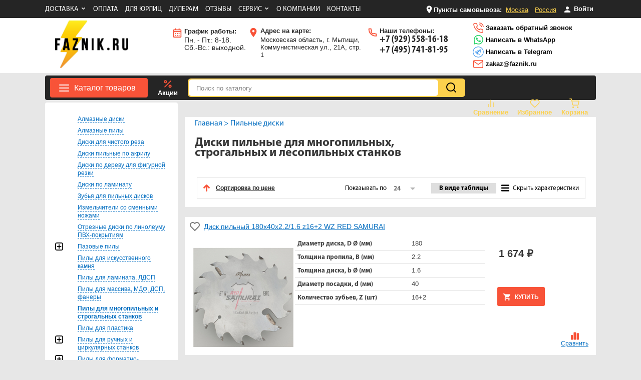

--- FILE ---
content_type: text/html; charset=windows-1251
request_url: https://vkvideo.ru/video_ext.php?oid=556729744&id=456239078&hd=2
body_size: 14052
content:
<!DOCTYPE html>
<html class="VideoPage" lang='ru' dir='ltr'>
<head>
  <title>Video embed</title>
  <meta http-equiv="content-type" content="text/html; charset=windows-1251" />
  <meta http-equiv="X-UA-Compatible" content="IE=edge" />
  <meta name="viewport" content="width=device-width, initial-scale=1.0, minimum-scale=1.0, maximum-scale=1.0, user-scalable=yes, viewport-fit=cover">
  <meta name="robots" content="noindex, nofollow" />
  <script type="text/javascript">
    ;window.vk = Object.assign(window.vk || {}, {"id":0,"apiConfigDomains":{"apiDomain":"api.vkvideo.ru","loginDomain":"login.vk.com","connectDomain":"id.vk.com"},"cfg":{"special_subdomains_groups":[[-224318634,"test-sub-host","test_test_7777"],[-229780192,"test-sub-host-second","club229780192"],[-226270912,"specialdomaingroup","club226270912"],[-29809500,"sportmailru","sportmailru"],[-20301834,"cybersportru","cybersportru"],[-29809500,"sportmailru","match"],[-29809500,"sportmailru","app7297191"]],"error_monitoring_config":{"beforeSend":{"custom":true,"extension":true,"local":true,"unloading":true},"breadcrumbsLimit":5,"dsn":"https:\/\/efa96777c79b4ab4925936e4f31994dd@stacks.vk-portal.net\/291","ignore":{"errors":{"base":true,"custom":true,"recommended":true},"urls":{"custom":true,"recommended":true}},"integrations":{"AlreadySent":true,"Breadcrumbs":true,"ContextLines":true,"CurModuleDiffIssues":true,"Deduplication":true,"ExtraErrorData":true,"InlineScriptTag":true,"KnownIssues":true,"LangLoadingIssues":true,"NonErrorException":true,"StaticLoadingIssues":true},"sentry":{"enabled":true},"tracer":{"enabled":true,"token_release":"gx35BR5FEE195yNBV3vWpHvXNErPSqXvcCWKYF3FRTv0","token_testing":"EaxftKGshhDLWJPZOkhpAP0eqfZqPk6NuU6zB5euPEM"},"version":1},"sentry_vkvideo_config_web":{"beforeSend":{"custom":true,"extension":true,"local":true,"unloading":true},"breadcrumbsLimit":5,"dsn":"https:\/\/efa96777c79b4ab4925936e4f31994dd@stacks.vk-portal.net\/291","ignore":{"errors":{"base":true,"custom":true,"recommended":true},"urls":{"custom":true,"recommended":true}},"integrations":{"AlreadySent":true,"Breadcrumbs":true,"ContextLines":true,"CurModuleDiffIssues":true,"Deduplication":true,"ExtraErrorData":true,"InlineScriptTag":true,"KnownIssues":true,"LangLoadingIssues":true,"NonErrorException":true,"StaticLoadingIssues":true},"sentry":{"enabled":true},"tracer":{"enabled":true,"token_release":"gx35BR5FEE195yNBV3vWpHvXNErPSqXvcCWKYF3FRTv0","token_testing":"EaxftKGshhDLWJPZOkhpAP0eqfZqPk6NuU6zB5euPEM"},"version":1},"short_video_upload_duration_min":1,"short_video_upload_duration_max":180,"clips_description_max_length":4000,"clips_encode_progress_delay":3000,"clips_encode_progress_attempts":300,"reforged_in_vkcom_video_autoplay_enabled":true,"videoplayer_history_record_watch_time":25,"idle_tabs_log_interval":3600000,"statlogs_cookie_size_limit":3500,"feed_redesign2024_percent_of_video_in_viewport_for_autoplay":70,"web_show_more_distance":1500,"web_perf_use_new_logic":true,"front_metric_scale":1000,"akashi_endpoint":"https:\/\/akashi.vk-portal.net\/api\/v1\/web","langs_force_version":1,"vk_resource_compression_map":{"domain":{"userapi.com":"5","vk.com":"1"},"type":{"audio":"5","beacon":"11","css":"2","early-hints":"4","fetch":"7","iframe":"8","image":"12","img":"6","link":"1","navigation":"10","other":"13","script":"3","xmlhttprequest":"9"}},"indexeddb_cache_version":0,"vk_origin_frame_blacklist":["userapi.com"],"performance_stats_core_module_cooldown":0,"performance_stats_core_modules_coefficients":{"market_catalog":1},"performance_stats_product_id_cooldown":28800000,"support_community_link":"https:\/\/vk.com\/dont_panic_42","feed_requests_retries_count":{"newsfeed.get":1,"newsfeed.getByType":1,"wall.get":1},"static_domain_excluded_masks":["loader_nav","lang","sw\/","admin\/","internal\/","dyn-"]},"pe":{"devadmin_splash_screen_go_uploader":1,"beauty_wizard_spa":1,"video_dashboard_spa_rollout":1,"webinf_change_queue_analytics":1,"log_js_errors":1,"web_tracer":1,"audio_studio_ads_block_enabled":1,"stickers_edit_vmoji_box":1,"user_write_vkcom_cua_stats":1,"web_box_loader_refresh_coords_disabled_on_reused":1,"show_tgb_block_after_page_loaded":1,"links_parsing_latin_domain_enabled":1,"mini_apps_save_hash_on_language_change":1,"web_spa_redesign_disabled_page":1,"fix_eco_plate_navigation":1,"disable_push_equal_history_location":1,"stop_send_posting_error":1,"games_pass_ref_to_wall_post":1,"mini_apps_vkwebappopenapp_fix_unmount_in_layer":1,"mini_apps_replace_cur_app_with_get_current_app":1,"mini_apps_hide_loading_app_with_splash_screen":1,"mini_apps_duplicate_recommend_modal":1,"vk_app_notifications_act_to_api":1,"mini_apps_redirect_after_delete_mini_app":1,"apps_do_install_act_to_api":1,"mini_apps_app_friends_tt_react_api":1,"mini_apps_send_session_uuid":1,"audio_nav_screens_web":1,"new_gifts_catalog":1,"mini_apps_ads_write_debug_stats":1,"mini_apps_check_allowed_scopes_no_validation":1,"avoid_multiple_init":1,"await_spa_module":1,"web_ls_restrict_posts_keys":1,"web_spa_for_kids_page":1,"movies_and_serials_redesign":1,"ads_legacy_routes":1,"web_spa_router_community_page":1,"claim_fz149":1,"web_spa_router_music_playlist":1,"web_podcast_card_spa":1,"web_spa_router_checkout_v2_mobx":1,"web_spa_router_docs":1,"games_catalog_spa_web_search":1,"games_catalog_spa_web_tag_page":1,"games_catalog_spa_web_all_tags_page":1,"smb_web_spa_services":1,"market_orders_web_mobx_enabled":1,"web_spa_router_settings_balance":1,"web_spa_router_settings_testers":1,"strike_system_web_interface_access":1,"people_global_search_mobx":1,"profile_web_spa_enabled":1,"vkm_reforged_community_in_vkcom":1,"clips_web_use_spa_modal":1,"multi_env_supported":1,"market_dov_ozon_integration":1,"feed_section_navigation_fix":1,"feed_fix_empty_apply_options":1,"feed_adblock_flag_in_act":1,"fix_blocks_forcing_for_auto_test":1,"storybox_feed_link":1,"redesign_web_group_feature":1,"posting_track_event_count":1,"fix_anonymous_reply":1,"inline_attaches_icons":1,"avatar_component_refactor_web":1,"feed_wall_use_full_post_height_analytics_web":1,"feed_redesign2024_new_logic_for_video_autoplay_web":1,"clips_fix_autoplay_legacy":1,"vkm_widget_attaches":1,"vkm_notifier_filter_undefined_ts":1,"hide_notifier_errors":1,"log_web_cur_module_desync":1,"podcast_episode_favorites_service_mobx_web":1,"web_perf_core_vitals":1,"collect_ttlb":1,"web_collect_lcp_element_resource_metrics":1,"web_vitals_inp":1,"vk_resource_timing_stats":1,"web_photo_editor_hide_entrypoint":1,"web_fix_photoview_CON-38256":1,"photos_rotate_fix":1,"feed_fix_render_new_post":1,"profile_hide_country_field":1,"search_groups_confirm_disable_safe_search_web2":1,"video_added_videos_delete_rollout":1,"feed_post_video_layer_close_wkview_restore":1,"video_fix_url_swich_in_video_modal":1,"video_modal_author_link_bugfix":1,"short_video_export_modal":1,"modal_sharing_click_for_post_web":1,"mini_apps_share_enrich_web":1,"sentry_errors_fix":1,"stories_move_to_story_add_web":1,"stories_open_web_add_check_author":1,"support_text_check_disable_BO-10006":1,"stories_viewer_disable_spa_in_ads":1,"challenge_ajax_requests":1,"audio_search_suggestions_api_web":1,"remove_list_link_suffix":1,"video_player_ref_domain_embed":1,"fix_frame_transport_xss":1,"log_changing_vk_env":1,"webinf_lost_staging_cookie_guard":1,"enable_feature_toggles":1,"web_wait_core_spa_legacy":1,"video_dashboard_my_content_update":1,"video_legacy_edit_modal_add_publish_button":1,"video_vboard_redesign_master_toggle":1,"video_import_scrollbar":1,"feed_spa_post_modal_singleton":1,"ads_add_cta_banners":1,"lazy_tq_init":1,"mini_apps_send_session_uuid_bridge_events":1,"mini_apps_bridge_stats_bridge_log_field":1,"navigation_timespent_analytics":1,"webinf_check_spa_legacy_nav_layer_w":1,"webinf_static_poll_loader_nav":1,"mini_apps_fix_double_init_bridge":1,"games_send_track_visitor_activity":1,"mini_apps_collect_sessions_from_sdk":1,"mini_apps_send_my_tracker_activity":1,"mini_apps_prevent_double_mount_event":1,"mini_apps_collect_performance_from_sdk":1,"mini_apps_performance_v2":1,"mini_apps_parse_webview_url_for_launch_ref":1,"force_check_vkvideo_full_hostname_domains":1,"mini_apps_navgo_hash_fix":1,"mini_apps_navgo_hash_stats":1,"fix_jobs_link":1,"apps_show_app_slides_sheet_no_extra_closes":1,"mini_apps_show_actions_fix":1,"mini_apps_performance_close_app_empty_event":1,"mini_apps_catalog_search_wiki_fix":1,"web_spa_new_modals":1,"feed_spa_layer_open_fix":1,"audio_recoms_onboarding_entry_points":1,"redesign_audio_player_tooltip_dislikes_web_enabled":1,"audio_special_project_web":1,"profile_unauth_prefetch_web_fix":1,"profile_fix_bad_execute_response":1,"mini_apps_sdk_together_several_modals":1,"feed_viewport_dom_post":1,"web_messenger_open_app_ref":1,"test_folder_masks":1,"fav_dialog_with_yourself":1,"messenger_make_away_link_useful":1,"extended_static_loading_errors":1,"messages_new_empty_dialog_screen":1,"video_recom_tech_toast_fix":1,"send_user_info_stats":1,"unique_adblock_users":1,"users_wasm_support":1,"send_idle_tab_stats":1,"use_uv_player_on_vkvideo":1,"loginvk_api_use_anonymous_token":1,"search_games_catalog_web":1,"im_clocks_fix":1,"messenger_mediascope_stats_collect":1,"microlandings_marketing_blocks":1,"update_private_snippets_by_queue":1,"web_stories_narratives_redesign":1,"owner_change_photo_publish_story_via_sdk_backward_exp":1,"reports_miniapp":1,"feed_filter_photos_sizes_wide_enough":1,"reports_silent-mode-miniapp":1,"clear_data_cache":1,"new_hashtags_parser":1,"video_video_new_uploading_flow_rollout":1,"web_stats_transport_story_view":1,"stories_fix_story_close_animation_web":1,"force_act_in_get_params":1,"mini_apps_profile_bridge_fix":1,"ads_easy_promote_goods_new_create_api":1,"ads_market_autopromotion_bookmarks_stats":1,"vk_video_dashboard_monetization":1,"article_comments_analytics":1,"marusia_web_music_stats":1,"profile_enable_album_tabs":1,"mini_apps_send_stat_arguments_bridge_events_sdk":1,"web_vkapi_capture_async_stacktrace":1,"flush_async":1,"web_sw_server_routing":1,"vkm_spa_migration":1,"market_items_edit_via_admin":1,"vkidexp_3795_delete_web_to_app_item_video":1,"profile_internal_block_access_feature":1,"account_verified_link":1,"stories_creator_collect_perf_metrics":1,"video_dashboard_pwa_rollout":1,"community_authors_onboarding":1,"video_fix_wide_clips_resize":1,"mini_apps_send_stat_arguments_bridge_events":1,"ads_autopromotion_web_geo":1,"force_send_user_info":1,"video_web_spa_new_modals":1,"web_preload_routes_on_hover":1,"global_variable_wrapper":1,"web_static_loading_initial_issues":1,"webinf_redirect_for_anonymous":1,"vkm_reforged_in_vkcom_for_classic_interface":1,"mini_apps_global_search_mobx":1,"beauty_wizard_redesign":1,"statshouse_logging_legacy_injector":1,"ads_mailru_html_supported":1,"web_motion_init":1,"feed_open_audio_stats_for_react":1,"marusia_send_start_session":1,"web_spa_choose_narratives_modal":1,"messages_enable_vk_web_app_custom_message_processing":1,"photo_stream_settings_empty_albums_placeholder_web":1,"feed_csrf_hash_support_web":1,"feed_redesign_ad_data_secondary":1,"feed_ads_cta_secondary_link_support_web":1,"feed_redesign_v3_photoview_scroll_fix":1,"feed_spa_fix_get_poll_code":1,"feed_remove_dispatch_global_resize":1,"feed_photo_market_tags_in_grid":1,"profile_owner_content_tabs_settings":1,"owner_content_tabs_active_tab_click_transition":1,"nft_tab_show_empty":1,"stories_viewer_fix_lives_chat":1,"stickers.ugc":1,"vmoji.promo.avatar_suggestion.promo_counter":1,"static_updates_manager_in_sticker_picker":1,"sticker_picker_fast_select_pack":1,"cab_beta_launch_oct2025":1,"video_cab_rollout_oct2025":1,"video_dashboard_upload_auto_select_owner_fix":1,"vboard_settings_no_playlists_placeholder":1,"feed_post_video_in_carousel_controls_events_block":1,"mini_apps_filter_method_params":1,"open_app_bridge_event_to_api":1,"add_to_menu_event_to_api":1,"mini_apps_track_event_extra_call":1,"mini_apps.web_app_get_friends_with_api":1,"mini_apps_get_friends_mvk":1,"web_stats_send_beacon":1,"send_user_info_on_localhost":1,"search_clips_catalog_web_enabled":1,"search_mini_apps_catalog_enabled":1,"search_games_catalog_enabled":1,"web_fix_lazy_loader_rerender":1,"stickers_layer_vmoji_button":1,"feed_redesign_2024_extract_links_from_promo_post_web":1,"feed_attachemnts_fix_aspect_ratio":1,"feed_attachment_onmedia_audios_list":1,"feed_photo_market_tags":1,"feed_photo_market_tags_link_wrapper":1,"feed_action_button_compact_style_fix":1,"web_calls_community_straight_calls_disabled":1,"profile_age_mark":1,"web_spa_redesign_default_loading_error":1,"feed_account_info_service_refetch":1,"video_add_progress_link":1,"ads_mover_max_price_setting":1,"web2_story_box_enabled":1,"bugs_redesign_checklists_page":1,"clips_web_use_carousel_v2":1,"donut_new_cancel_subscription_modals":1,"fix_cyrillic_in_external_plain_urls":1,"feed_redesign_fix_mention":1,"feed_redesign_fix_hashtag_mention":1,"switch_all_album_photo_to_base_url":1,"vkui_account_fixit_10269":1,"web_spa_loading_error":1,"web_show_stories_creator_button_with_failed_stories_list":1,"video_control_actions_for_editor_or_administrator_community":1,"storybox_handler_use_new_url_validator_func":1,"search_all_clip_card_redesign_web_enabled":1,"stickers.popup.vkcom":1,"feed_grid_photo_padding_fix":1,"posting_move_publish_date_button":1,"new_posting_remove_protocol_fix_enable":1,"statshouse_logging_spa_show_error_boundary":1,"top_search_mobx_use_optimistic_preload_simple":1,"stories_breaking_hidden_community_name_line":1,"video_client_appid":1,"search_global_titles_redesign":1,"vmoji_web2_show_share_box":1,"bugs_checklist_user_run_limit":1,"bugs_checklist_honeypots":1,"bugs_create_report_from_checklist":1,"bugs_checklist_comments":1,"bugs_clone_checklist_enabled":1,"feed_posting_action_button_switch_fix":1,"bugs_product_checklists_block":1,"web_preload_stories_viewer_in_spa_feed":1,"stickers_catalog_open_non_purchasable":1,"feed_post_text_persist_lines_count_on_hide":1,"mvk_unused_skins_delete":1,"feed_spa_scroll_to_index":1,"reports_obscene-mode-miniapp":1,"feed_fix_cirillic_ad_host_name":1,"feed_post_action_button_with_underline":1,"mvk_fix_static_manager_race_condition":1,"mvk_keep_client_tab_id":1,"mvk_navgo_xss_fix":1,"vkm_mvk_open_chat_link":1,"search_clips_service_web_enabled":1,"posting_audio_restriction_audio_private_setting":1,"video_clickable_analytics_popular_video_card":1,"feed_posting_post_preview_replace_emoji_enabled":1,"web_spa_router_cart":1,"mvk_spa_disable_outdated_layout":1,"feed_redesign_wrap_away_chip_links":1,"clips_grid_disabled_counters":1,"feed_fix_get_owner_console_error":1,"groups_get_members_invites_filter":1,"search_tooltips_redesign_enabled":1,"clips_enable_prefetch_recom":1,"vkm_im_prefetch":1,"profile_web_declarative_prefetch":1,"video_web_spa_layout_prefetch":1,"reports_content_geoblock":1,"reports_zeus_object":1,"zeus":1,"ft_async_fetch_archived_toggles":1,"dmca_other_statistics":1,"mass_claim_geo_walls":1,"fakefeed_remove_nostrike_button":1,"ft_forbid_toggle_update":1,"support_reading_new_version":1,"zeus_object_comment_fix":1,"audio_upload_full_screen_banner_images_through_go_uploader":1,"audio_upload_full_screen_banner_csv_through_go_uploader":1,"scumfeed_drugs_detector_bot_score":1,"spamfeed_unreliable_filter":1,"prepressed_content_rollback_button":1,"create_live_modal_layer":1,"new_stickers_catalog":1,"feed_replace_emoji_with_images":1,"stickers_bot_link":1,"stickers_money_transfer_suggestions":1,"registration_item_stat":1,"mini_apps_web_call_api_form_data":1,"feed_post_menu_stats":1,"unauthorized_media_layer_box":1,"landing_vkpay_form_prod_env":1,"vkui_account_common_verification_mark":1,"stickers_catalog_reload_after_buy":1,"market_hide_cart_for_ozon_item_enabled":1,"attachments_primary_mode_web_feature":1,"post_context_menu_web":1,"feed_wall_search_only_by_posts":1,"vkm_reforged_in_vkcom":1,"frontend.vkm_reforged_in_vkcom":1,"vkm_switch_off_old_notifier_longpoll":1,"video_disable_restriction_action_for_moderator":1,"video_community_cover_crop_fix":1,"video_fix_authors_loading":1,"new_sticker_picker":1,"rlottie":1,"stickers_keywords_idb_cache":1,"dynamic_import_new_sticker_picker_module":1,"new_stickers_modal":1,"adsedit_replace_stories_link_amp":1,"onboarding_skip_country":1,"market_categories_v2":1,"video_remove_video_add_acts":1,"video_vars_module_fix":1,"video_fix_restriction_click":1,"video_fix_chat_button_interactive_video":1,"video_add_group_album_preselect_playlists":1,"video_app_additional_resources_loading":1,"video_fix_ability_to_add_private_video_to_public_playlist":1,"video_fix_return_subscription_page_reload":1,"video_community_anonymous_buttons_bugfix":1,"video_fix_stuck_embeddeds_after_resize":1,"sentry_ce_not_defined_error_fix":1,"video_upload_fix_donut_xss":1,"video_fix_missing_analitycs_prop_horizontal_scroll_component":1,"feed_coowners_list_modal_subscribe_button":1,"bugs_redesign_bugreport_page":1,"big_stickers_in_messenger":1,"video_player_track_onestat_errors":1,"video_community_actions_on_create":1,"video_community_create_link_fix":1,"video_user_dashboard_links":1,"mini_apps_ads_banner_redesign_v3":1,"mini_apps_ads_interstitial_multi":1,"vkvideo_nav_stats":1,"video_hide_share_tabs":1,"mix_friends_followers":1,"video_seo_short_video_page_title":1,"video_show_set_module_web":1,"video_fix_left_menu_effector":1,"video_rename_header_author_account":1,"video_clips_deleted_clip":1,"content_reports_new_profile_form":1,"feed_user_rec_with_hide_block_web":1,"connect_web_to_app_action":1,"stickers_fix_keywords_cache":1,"feed_ad_posts_redesign":1,"add_pack_to_wishlist_vkcom":1,"support_faq_articles_web_csat_new_flow_BO-10051":1,"new_gift_modal_in_catalog_vkcom":1,"new_gift_modal_vkcom":1,"new_sticker_gift_modal_vkcom":1,"new_wishlist_toggle_endpoints_vkcom":1,"video_history_search_enabled_web":1,"video_deleted_video_error_while_processing_fix":1,"video_confirmation_modal_after_exiting_editor":1,"video_fragment_boundaries_input_fix":1,"hide_views_tvchannels":1,"gift_description_with_links_vkcom":1,"gift_modal_route_fix_vkcom":1,"tgb_ads_new_interval_default":1,"animated_gifts":1,"frontend.vkm_redirect_to_messenger_from_profile":1,"frontend.bff_globals":1,"frontend.use_reserve_stats_url":1,"frontend.videodashboard_change_hint_behavior":1,"frontend.embed_config_max":1,"frontend.video_embed_recom_track_code":1,"frontend.enable_embed_js_api_for_yandex":1,"frontend.use_logo_link_as_object":1,"frontend.video_player_install_promo_popup":1,"frontend.video_player_install_promo_banner":1,"frontend.video_embed_disable_internal_endscreen":1,"frontend.handle_client_error_if_embed_fails":1,"frontend.use_detailed_error_message_if_embed_fails":1,"frontend.log_client_error_if_embed_fails":1,"frontend.create_live_from_dashboard":1,"frontend.webcast_upload_module_init_fix":1,"frontend.fix_vkvideo_navigation_stats":1,"frontend.fix_vk_video_page":1,"frontend.web_legacy_games_cut_query_params":1,"frontend.mini_apps_sdk_my_tracker_integration":1,"frontend.vkcom_video_card_view_log":1,"frontend.mini_apps_ads_sticky_motion":1,"frontend.mini_apps_ads_inter_multi_motion":1,"frontend.mini_apps_anonymous_launch":1,"frontend.perfomance_stats_in_games":1,"frontend.mini_apps_vk_bridge_flood_control":1,"frontend.mini_apps_ads_tech_stats":1,"frontend.video_web_spa_layout":1,"frontend.web_spa_music_catalog_section_page":1,"frontend.groups_spa_monetization_cashout":1,"frontend.vkm_fastchats":1,"frontend.video_anon_auth_redirect_fix":1,"frontend.fix_redirect_in_video_editing_modal":1,"frontend.video_close_modal_for_unauthorized":1,"frontend.new_playlist_snackbar_opening_fix":1,"frontend.video_mvk_videopage_with_playlist":1,"frontend.prioritize_linked_to_playlist_marks_over_direct_url":1,"frontend.video_dashboard_settings_redesign":1,"frontend.video_replace_video_authors_landing_url":1,"frontend.video_ads_showcase_premium_ad_banner":1,"frontend.video_card_log_v2_legacy":1,"frontend.video_scroll_to_top_button":1,"frontend.catalog_sport_topshelf":1,"frontend.throw_on_playerv3_init":1,"frontend.force_reload_enable_broadcast_transport":1,"frontend.apps_send_on_mini_app_launch_no_spa":1,"frontend.games_use_fallback_trackcode_stats":1,"frontend.resolve_screen_name_in_show_wiki":1,"frontend.audio_player_update_audio_tuple_fix":1,"frontend.spa_layout_video_first_chunk":1,"frontend.client_ext_counters":1,"frontend.passwordboxes":1,"frontend.login_url_remove_action":1,"frontend.page_loading_stats_new_interactives_timeout":1,"frontend.page_loading_stats_by_screen":1,"frontend.post_date_views_floor_rounding_COM-28400":1,"frontend.video_upcoming_live_open_modal":1,"frontend.video_player_track_onestat_errors":1,"frontend.video_back_button_from_videoeditor_fix":1,"frontend.prevent_clip_creation_when_video_is_processing":1,"frontend.stories_unread_check":1,"frontend.video_web_spa_live_page_unreg":1,"frontend.is_new_util_for_lockers":1,"frontend.video_uploader_snackbar_fix":1,"frontend.video_uploader_redirect_fix":1,"frontend.upload_redirects_snackbars_fix":1,"frontend.video_breadcrumbs_channel_redirect_fix":1,"frontend.live_flow_modals_layer":1,"frontend.video_live_embed_time_fix":1,"frontend.feed_one_post_screen_fix":1,"frontend.api_groups_join_disable_grouping":1,"frontend.video_web_spa_for_kids_page":1,"frontend.video_web_spa_movies_and_serials_page":1,"frontend.playlist_season_route":1,"frontend.video_web_spa_live_page":1,"frontend.mini_apps_fix_bookmakers_redirects":1,"frontend.fix_spa_web_feed_post_modal_reopen":1,"frontend.add_close_with_action_to_bridge_modals":1,"frontend.mini_apps_playmachine_modals_container_close_fix":1,"frontend.mini_apps_legacy_modal_outer_position_fix":1,"frontend.video_cards_click_logs":1,"frontend.fixed_top_menu_link":1,"frontend.video_new_embed_share_modal":1,"frontend.video_live_share_embed_modal_fix":1,"frontend.market_item_create_crop":1,"frontend.community_primary_block_for_all":1,"frontend.profile_snowballs":1,"frontend.sport_bookmakers_ads_live":1,"frontend.video_endscreen_vkcom_fix":1,"frontend.use_old_ads_params_in_uv_player":1,"frontend.video_skip_titles_for_player_v3":1,"frontend.video_show_autoplaynext":1,"frontend.fix_uv_player_preview_title":1,"frontend.fix_uv_player_init_stats":1,"frontend.video_player_force_autoplay_next_if_not_set":1,"frontend.new_overlay_player_v3":1,"frontend.stories_viewer_spa_video_fix_pause":1,"frontend.video_dashboard_settings_exit_modal_without_changes":1,"frontend.hide_statistic_button_in_lk":1,"frontend.live_catalog_onboarding":1,"frontend.live_track_code":1,"frontend.is_enabled_uploading_loggers":1,"frontend.video_batching_publishing_after_deleting_fix":1,"frontend.video_fix_useless_encoding_endpoint_polling":1,"frontend.hide_views_tvchannels":1,"frontend.video_inline_legacy_height_bugfix":1,"frontend.video_card_add_only_to_personal_playlists":1,"frontend.webinf_new_close_layers":1,"frontend.is_spa_page_enabled":1,"frontend.performance_stats_core_plugin":1,"frontend.global_variable_wrapper_batch_idle_callback":1,"frontend.show_tabs_in_category_showcase":1,"frontend.feed_spa_old_cub_support":1,"frontend.feed_fix_donut_placeholder_in_likes_feed":1,"frontend.video_comments_author_selector_rollout":1,"frontend.video_shared_state_for_group_service":1,"frontend.video_card_log_v2_spa":1,"frontend.vkm_set_max_retries_to_zero":1,"frontend.feed_audio_snippet":1,"frontend.video_dashboard_videodashboardurlservice_removed":1,"frontend.video_dashboard_recursive_subsections":1,"frontend.video_dashboard_advanced_timeline":1,"frontend.video_dashboard_clip_analytics_back_button":1,"frontend.video_dashboard_export_analytics":1,"frontend.video_dashboard_video_export":1,"frontend.video_fix_reset_links":1,"frontend.video_fix_import_button":1,"frontend.video_fix_adding_section_in_authors_settings":1,"frontend.video_dashboard_settings_catalog_removal":1,"frontend.vboard_reduce_numbers_in_metrics":1,"frontend.playlist_thumb_in_video_uploader_fix":1,"frontend.video_redisign_thumb_chooser":1,"frontend.performance_stats_core_plugin_statlogs":1,"frontend.disable_open_video_editor_button_1sec":1,"frontend.video_uploader_video_save_as_draft_fix":1,"frontend.video_live_embed_logo_fix":1,"frontend.performance_stats_product_plugin":1,"frontend.vk_web_app_add_to_community_success_modal_hidden_param":1,"frontend.third_level_domain_apps":1,"frontend.measure_module_navigation_stats_mvk":1,"frontend.feed_users_recom_static_type":1,"frontend.spa_api_drop_cache":1,"frontend.vkm_disable_wait_notifier_spa_me":1,"frontend.vkm_spa_migration_calls":1,"frontend.vkm_spa_migration_vkcom_me":1,"frontend.web_spa_community_settings_channel_detele_button":1,"frontend.for_kids_and_movie_serials_load_sections_in_background":1,"frontend.use_menu_tab_urls_from_api":1,"frontend.log_games_catalog_for_unauth_in_web_mvk":1,"frontend.games_catalog_service_refactor":1,"frontend.disable_editing_while_bulk_editing":1,"frontend.video_dashboard_watch_time_redesign":1,"frontend.video_group_album_infinite_loader":1,"frontend.dashboard_fix_summary_in_linecharts":1,"frontend.fix_redirect_to_video_upload_page":1,"frontend.apps_spa_grouping_api_requests":1,"frontend.apps_spa_execute_disabled_for_launch":1,"frontend.disable_get_embedded_url_grouping":1,"frontend.web_spa_mini_apps_layer_anonym_available":1,"frontend.mini_apps_fix_location_service":1,"frontend.games_search_ad_ref":1,"frontend.feed_badges_legal_notice_icon_enabled":1,"frontend.web_games_catalog_empty_featuring":1,"frontend.vkm_spa_migration_create_context":1,"frontend.vkm_spa_migration_api":1,"frontend.vkm_spa_migration_marusia":1,"frontend.vkm_spa_migration_browser_notification":1,"frontend.vkm_spa_migration_idle":1,"frontend.vkm_spa_migration_audio_player":1,"frontend.vkm_spa_migration_notification":1,"frontend.vkm_spa_migration_sharing":1,"frontend.video_live_page_search":1,"frontend.video_card_logs_second_iteration_fixes":1,"frontend.web_stories_viewer_index_db":1,"frontend.video_dashboard_custom_snackbar":1,"frontend.vboard_settings_general_view_fix_paddings":1,"frontend.interface-freeze-after-video-crop-in-safari-fix":1,"frontend.with_fixed_redirect_from_editor":1,"frontend.apps_spa_throw_launch_errors":1,"frontend.mini_apps_fix_double_setting_app_config":1,"frontend.sidebar_prevent_render_in_videodashboard":1,"frontend.video_catalog_kids_open_video_extended":1,"frontend.web_left_menu_app_views":1,"frontend.fix_audio_block_player_dislike":1,"frontend.geo_banned_user_videos_access_fix":1,"frontend.feed_error_in_end_enabled":1,"frontend.add_common_video_catalog_cache":1,"frontend.video_fix_update_catalog_on_route_change":1,"frontend.video_catalog_show_all_section_id":1,"frontend.category_showcase_error_redirect":1,"frontend.category_showcase_use_backurl_from_catalog":1,"frontend.video_fix_category_showcase_go_back_url":1,"frontend.video_get_by_ids_spa_video_page":1,"frontend.playlist_videos_href_fix":1,"frontend.live_follow_sync":1,"frontend.live_chat_toggle":1,"frontend.preview_mode":1,"frontend.feed_posting_erid_drafts_fix":1,"frontend.use_new_posting_view_model":1,"frontend.dashboard_send_video_id_on_export":1,"frontend.video_fix_open_video_in_new_tab":1,"frontend.sport_bookmakers_ads_rollout":1,"frontend.video_player_overlay_reactions":1,"frontend.live_onboarding":1,"frontend.cabinet_fix_header_overflow":1,"frontend.vkconnect_profile_menu_ok_banner_enabled":1,"frontend.feed_freeze_items_ui":1,"frontend.feed_scroll_restoration_from_non_feed_page":1,"frontend.video_dashboard_error_screen":1,"frontend.video_web_log_search_perf":1,"frontend.new_clip_analytics_page_enabled":1,"frontend.video_users_get_prefetch_fields_change":1,"frontend.scroll_to_comment":1,"frontend.datatestid_video_info_container":1,"frontend.cabinet_remove_period_from_caldendar":1,"frontend.vboard_mobile_calendar":1,"frontend.video_media_license_block":1,"frontend.web_games_catalog_wide_card_aspect_ratio":1,"frontend.spa_bridge_handler_get_friends":1,"frontend.mini_apps_get_auth_token_modal_spa":1,"frontend.wall_request_error_in_list_end":1,"frontend.web_wall_comments_loading_fix":1,"frontend.motion_ext_logger":1,"frontend.mini_apps_sync_set_location_logic":1,"frontend.add_spa_prefetch_new_env_params":1,"frontend.fix_generating_url_link":1,"frontend.live_event_emitter":1,"frontend.live_player_v2":1,"frontend.video_live_legacy_moderation_buttons":1,"frontend.live_sdk_auth":1,"frontend.spa_feed_ads_register_event":1,"frontend.clips_slots_moderation_buttons":1,"frontend.video_ads_widget_stats_params":1,"frontend.timecodes_new_regex":1,"frontend.vkvideo_transfer_replacers":1,"frontend.fix_jumping_onboarding":1,"frontend.mini_apps_redirect_for_games":1,"frontend.video_skip_titles_for_player_service":1,"frontend.dashboard_drafts_scheduled_delete_alert_text":1,"frontend.hide_views_tvchannels_main":1,"frontend.video_fragment_controls_accessibility":1,"frontend.add_common_for_legacy":1,"frontend.stories_storybox_mvk":1,"frontend.video_card_cache_loggin_fix":1,"frontend.live_player_overlay":1,"frontend.old_live_creation_flow":1,"frontend.vboard_responsive_last_video_widget":1,"frontend.mvk_flatten_tab_bar_history":1,"frontend.video_search_direct_url_fix":1,"frontend.web_podcast_episode_cell_actions":1,"frontend.spa_bridge_handler_open_app":1,"frontend.spa_bridge_handler_add_to_community":1,"frontend.spa_bridge_handler_close_app":1,"frontend.spa_bridge_handler_recommend":1,"frontend.spa_bridge_handler_show_leader_board_box":1,"frontend.spa_bridge_handler_open_pay_form":1,"frontend.mini_apps_spa_handler_set_location":1,"frontend.spa_bridge_handler_call_get_status":1,"frontend.spa_bridge_handler_call_start":1,"frontend.video_slots_moderation_buttons":1,"frontend.video_legacy_moderation_buttons":1,"frontend.dashboard_privacy_donut_levels":1,"frontend.video_dashboard_empty_table_selected_filters":1,"frontend.fixed_selected_videos_count_bulk_edit":1,"frontend.fix_cabinet_my_content_onboarding_shifting_on_scroll":1,"frontend.ban_users_from_comments":1,"frontend.fix_hyperlink_replacer":1,"frontend.video_catalog_kids_analytics_playlist":1,"frontend.feed_spa_primary_podcast":1,"frontend.dashboard_pwa_mobile_cell_nav_fix":1,"frontend.show_analytics_on_popular_video_click":1,"frontend.feed_fix_audio_attachments":1,"frontend.feed_force_autoplay":1,"frontend.dashboard_video_cell_new_actions":1,"frontend.videodashboard_bulk_add_to_playlist_popover":1,"frontend.wall_fix_prefetch":1,"frontend.hydrateroot_error_sats":1},"statsMeta":{"platform":"web2","st":false,"id":0,"time":1769222787,"hash":"AHDueMFFEyhDpuMx25XHeYQjIO15vxofiniiZJuVLqT","reloadVersion":42},"wsTransport":"https:\/\/stats.vk-portal.net","isVideoStandalone":true});window.isMVK = false;
  </script>
  <script type="text/javascript"   src="https://st6-22.vkvideo.ru/dist/web/video_embed_error.isolated.53414f57.js"></script><script type="text/javascript"   src="https://st6-22.vkvideo.ru/dist/web/polyfills.isolated.f8b6bfb2.js"></script><script type="text/javascript"   src="https://st6-22.vkvideo.ru/dist/web/error_monitoring.isolated.16e24467.js"></script><link type="text/css"  rel="stylesheet" href="https://st6-22.vkvideo.ru/dist/web/video_embed.isolated.74281136.css" /><script type="text/javascript"   src="https://st6-22.vkvideo.ru/dist/web/video_embed.isolated.403bcbc7.js"></script>
</head>
<body class="VideoPage__body">
  <div class="VideoPage__playerContainer"></div><noscript><div style="position:absolute;left:-10000px;">
<img src="//top-fwz1.mail.ru/counter?id=2579437;js=na" style="border:0;" height="1" width="1" />
</div></noscript>
  <script type="text/javascript">
    ;window.cur = Object.assign(window.cur || {}, {"apiPrefetchCache":[{"method":"video.get","request":{"owner_id":556729744,"videos":"556729744_456239078","is_embed":true,"extended":1,"api_hash":""},"version":"5.269","response":{"count":1,"items":[{"files":{"mp4_720":"https:\/\/vkvd435.okcdn.ru\/?expires=1769481986941&srcIp=18.216.191.159&pr=40&srcAg=CHROME_MAC&ms=45.136.21.163&type=3&sig=XlrvCNCbd-A&ct=0&urls=176.112.172.128&clientType=13&appId=512000384397&zs=43&id=7644022114960","hls_ondemand":"https:\/\/vkvd435.okcdn.ru\/expires\/1769481986941\/clientType\/13\/srcIp\/18.216.191.159\/type\/2\/mid\/9905331120272\/id\/7644022114960\/ms\/45.136.21.163\/zs\/43\/srcAg\/CHROME_MAC\/urls\/176.112.172.128\/pr\/40\/ct\/28\/sig\/z7cyEwFDygU\/ondemand\/hls4_7644022114960.CJDR-J2koAJIkIu8iQJQKFgNUNkbAlDgRZw.m3u8","dash_ondemand":"https:\/\/vkvd435.okcdn.ru\/expires\/1769481986941\/clientType\/13\/srcIp\/18.216.191.159\/type\/2\/mid\/9905331120272\/id\/7644022114960\/ms\/45.136.21.163\/zs\/43\/srcAg\/CHROME_MAC\/urls\/176.112.172.128\/pr\/40\/ct\/29\/sig\/z7cyEwFDygU\/subs\/y\/asubs\/y\/ondemand\/dash4_7644022114960.CJDR-J2koAJIkIu8iQJQKFgNUNkbAlDgRZw.mpd","failover_host":"vkvd684.okcdn.ru"},"timeline_thumbs":{"count_per_image":9,"count_per_row":3,"count_total":74,"frame_height":180,"frame_width":320.000000,"links":["https:\/\/i.mycdn.me\/videoPreview?id=7644022114960&type=42&tkn=hIi5uqTJuY6zBayU5JS4gIzdqgQ&uidx=0","https:\/\/i.mycdn.me\/videoPreview?id=7644022114960&type=42&tkn=hIi5uqTJuY6zBayU5JS4gIzdqgQ&uidx=1","https:\/\/i.mycdn.me\/videoPreview?id=7644022114960&type=42&tkn=hIi5uqTJuY6zBayU5JS4gIzdqgQ&uidx=2","https:\/\/i.mycdn.me\/videoPreview?id=7644022114960&type=42&tkn=hIi5uqTJuY6zBayU5JS4gIzdqgQ&uidx=3","https:\/\/i.mycdn.me\/videoPreview?id=7644022114960&type=42&tkn=hIi5uqTJuY6zBayU5JS4gIzdqgQ&uidx=4","https:\/\/i.mycdn.me\/videoPreview?id=7644022114960&type=42&tkn=hIi5uqTJuY6zBayU5JS4gIzdqgQ&uidx=5","https:\/\/i.mycdn.me\/videoPreview?id=7644022114960&type=42&tkn=hIi5uqTJuY6zBayU5JS4gIzdqgQ&uidx=6","https:\/\/i.mycdn.me\/videoPreview?id=7644022114960&type=42&tkn=hIi5uqTJuY6zBayU5JS4gIzdqgQ&uidx=7","https:\/\/i.mycdn.me\/videoPreview?id=7644022114960&type=42&tkn=hIi5uqTJuY6zBayU5JS4gIzdqgQ&uidx=8"],"is_uv":true,"frequency":1},"ads":{"slot_id":916128,"timeout":1.000000,"can_play":1,"params":{"vk_id":"","duration":73,"video_id":"556729744_456239078","lang":0,"child_mode":false,"child_profile":false,"vk_catid":18,"is_xz_video":1,"_SITEID":503,"view":1,"ad_nav_screen":"embed"},"sections":["preroll","midroll","postroll"],"midroll_percents":[0.250000,0.750000],"autoplay_preroll":1},"can_be_pinned":false,"is_pinned":false,"stats_pixels":[{"event":"pause","url":"https:\/\/vkvideo.ru\/video_mediascope.php?event_name=pause&video_owner_id=556729744&video_id=456239078&user_id=0&device_type=web&video_type=video&ip=316194719&flags=2&hash=56858debe42690ee93b0cc340fc3aa999710a6874ac06dc9ed8250a94abc7797&fts={@fts_fake_sec}"},{"event":"resume","url":"https:\/\/vkvideo.ru\/video_mediascope.php?event_name=resume&video_owner_id=556729744&video_id=456239078&user_id=0&device_type=web&video_type=video&ip=316194719&flags=2&hash=4b1c09ef3c224539a30be4bcef96ef6d043b54d9899082c88018818906336dd7&fts={@fts_fake_sec}"},{"event":"heartbeat","url":"https:\/\/vkvideo.ru\/video_mediascope.php?event_name=heartbeat&video_owner_id=556729744&video_id=456239078&user_id=0&device_type=web&video_type=video&ip=316194719&flags=2&hash=12f4e91f452341e59a06922c95d30e0aa2679ddb5f357cbce3db3e8c2dfa634d&fts={@fts_fake_sec}","params":{"interval":30}},{"event":"stop","url":"https:\/\/vkvideo.ru\/video_mediascope.php?event_name=stop&video_owner_id=556729744&video_id=456239078&user_id=0&device_type=web&video_type=video&ip=316194719&flags=2&hash=98474506f306cddf0f594a3b68c28ebc83564dcf96670c4ce51745d03d167bb9&fts={@fts_fake_sec}"},{"event":"start","url":"https:\/\/33412.ms.vk.com"},{"event":"heartbeat","url":"https:\/\/34412.ms.vk.com","params":{"interval":30}},{"event":"stop","url":"https:\/\/35412.ms.vk.com"},{"event":"resume","url":"https:\/\/33412.ms.vk.com"},{"event":"pause","url":"https:\/\/35412.ms.vk.com"}],"need_mediascope_stat":false,"direct_url":"https:\/\/vkvideo.ru\/video556729744_456239078","share_url":"https:\/\/vkvideo.ru\/video556729744_456239078","response_type":"full","can_like":1,"can_repost":1,"can_subscribe":1,"can_add":1,"can_play_in_background":1,"can_download":1,"comments":0,"date":1732887069,"description":"","duration":73,"image":[{"url":"https:\/\/i.mycdn.me\/getVideoPreview?id=7644022114960&idx=2&type=39&tkn=iosdro2hHVxlio19Ir1xInj22kY&fn=vid_s","width":130,"height":96,"with_padding":1},{"url":"https:\/\/i.mycdn.me\/getVideoPreview?id=7644022114960&idx=2&type=39&tkn=iosdro2hHVxlio19Ir1xInj22kY&fn=vid_m","width":160,"height":120,"with_padding":1},{"url":"https:\/\/i.mycdn.me\/getVideoPreview?id=7644022114960&idx=2&type=39&tkn=iosdro2hHVxlio19Ir1xInj22kY&fn=vid_l","width":320,"height":240,"with_padding":1},{"url":"https:\/\/i.mycdn.me\/getVideoPreview?id=7644022114960&idx=2&type=39&tkn=iosdro2hHVxlio19Ir1xInj22kY&fn=vid_x","width":800,"height":450,"with_padding":1},{"url":"https:\/\/i.mycdn.me\/getVideoPreview?id=7644022114960&idx=2&type=39&tkn=iosdro2hHVxlio19Ir1xInj22kY&fn=vid_w","width":1280,"height":720},{"url":"https:\/\/i.mycdn.me\/getVideoPreview?id=7644022114960&idx=2&type=39&tkn=iosdro2hHVxlio19Ir1xInj22kY&fn=vid_t","width":320,"height":180},{"url":"https:\/\/i.mycdn.me\/getVideoPreview?id=7644022114960&idx=2&type=39&tkn=iosdro2hHVxlio19Ir1xInj22kY&fn=vid_u","width":720,"height":405}],"first_frame":[{"url":"https:\/\/i.mycdn.me\/getVideoPreview?id=7644022114960&idx=0&type=39&tkn=0a6tIx6qM-4ksjpn9NEa7JQbiAo&fn=vid_f","width":720,"height":405},{"url":"https:\/\/i.mycdn.me\/getVideoPreview?id=7644022114960&idx=0&type=39&tkn=0a6tIx6qM-4ksjpn9NEa7JQbiAo&fn=vid_md","width":480,"height":270},{"url":"https:\/\/i.mycdn.me\/getVideoPreview?id=7644022114960&idx=0&type=39&tkn=0a6tIx6qM-4ksjpn9NEa7JQbiAo&fn=vid_d","width":240,"height":135},{"url":"https:\/\/i.mycdn.me\/getVideoPreview?id=7644022114960&idx=0&type=39&tkn=0a6tIx6qM-4ksjpn9NEa7JQbiAo&fn=vid_sm","width":128,"height":72},{"url":"https:\/\/i.mycdn.me\/getVideoPreview?id=7644022114960&idx=0&type=39&tkn=0a6tIx6qM-4ksjpn9NEa7JQbiAo&fn=vid_w","width":1280,"height":720},{"url":"https:\/\/i.mycdn.me\/getVideoPreview?id=7644022114960&idx=0&type=39&tkn=0a6tIx6qM-4ksjpn9NEa7JQbiAo&fn=vid_h","width":960,"height":540},{"url":"https:\/\/i.mycdn.me\/getVideoPreview?id=7644022114960&idx=0&type=39&tkn=0a6tIx6qM-4ksjpn9NEa7JQbiAo&fn=vid_w","width":1280,"height":720}],"width":1280,"height":720,"id":456239078,"owner_id":556729744,"ov_id":"9905331120272","title":"Пильные диски","player":"https:\/\/vkvideo.ru\/video_ext.php?oid=556729744&id=456239078&hash=b9dad19656a35b4b&__ref=vk.web2","added":0,"track_code":"video_0348f288WgdvErvw5OZ40dzvnKR_BjEYRIE5sOZMkHB5RcA1TA88ZlonjcfW30_l6LCokUk0AyFx02ze9UH0FRY2n1o7nqbrpdhyOCkgTuXosA","tracking_info":{"navigation":{"source_screen":"embed","source_block":"no_block","source_prev_screen":"no_source_prev_screen"},"recom_info":{"feature_sampling_uuid":"","recom_sources":[]},"search_info":{"search_query_id":"0","search_iid":0}},"type":"video","views":124,"local_views":124,"likes":{"count":0,"user_likes":0},"reposts":{"count":0,"user_reposted":0},"can_dislike":1}],"max_attached_short_videos":20,"profiles":[{"id":556729744,"sex":2,"screen_name":"faznik","photo_50":"https:\/\/sun6-20.userapi.com\/s\/v1\/ig2\/2M5sF3uoBvWY2z48kZfzFvkPyhm6CryLGi9aW6pOAjnC10hMRQxgovvSvFRL2uht6N4LPQcKNenM7YGLX87R6xVd.jpg?quality=95&crop=9,10,832,832&blur=5,10&as=32x32,48x48,72x72,108x108,160x160,240x240,360x360,480x480,540x540,640x640,720x720&ava=1&u=MCTdOWjs3jNEAfoJQczc8iHFehbFkZegwQ7dDczG4h4&cs=50x50","photo_100":"https:\/\/sun6-20.userapi.com\/s\/v1\/ig2\/2M5sF3uoBvWY2z48kZfzFvkPyhm6CryLGi9aW6pOAjnC10hMRQxgovvSvFRL2uht6N4LPQcKNenM7YGLX87R6xVd.jpg?quality=95&crop=9,10,832,832&blur=5,10&as=32x32,48x48,72x72,108x108,160x160,240x240,360x360,480x480,540x540,640x640,720x720&ava=1&u=MCTdOWjs3jNEAfoJQczc8iHFehbFkZegwQ7dDczG4h4&cs=100x100","photo_base":"https:\/\/sun6-20.userapi.com\/s\/v1\/ig2\/2M5sF3uoBvWY2z48kZfzFvkPyhm6CryLGi9aW6pOAjnC10hMRQxgovvSvFRL2uht6N4LPQcKNenM7YGLX87R6xVd.jpg?quality=95&crop=9,10,832,832&blur=5,10&as=32x32,48x48,72x72,108x108,160x160,240x240,360x360,480x480,540x540,640x640,720x720&ava=1&u=MCTdOWjs3jNEAfoJQczc8iHFehbFkZegwQ7dDczG4h4","online_info":{"visible":true,"last_seen":1768365006,"is_online":false,"app_id":6287487,"is_mobile":false},"online":0,"first_name":"Фазник","last_name":"Ру","can_access_closed":true,"is_closed":false}]},"error":null},{"method":"video.getPlayerConfig","request":{"module":"embed"},"version":"5.269","response":{"config":{"core":{"androidPreferredFormat":"dash","autoTrackSelection":{"bitrateFactorAtEmptyBuffer":2.800000,"bitrateFactorAtFullBuffer":2,"trackCooldownDecreaseQuality":3000,"trackCooldownIncreaseQuality":15000},"autostartOnlyIfVisible":true,"chromecastReceiverId":"07A4434E","collectingDecodingInfoEnabled":true,"configName":["embed_send_dash_live_debug"],"dash":{"qualityLimitsOnStall":{"resetQualityRestrictionTimeout":10000,"stallCountBeforeQualityDecrease":3,"stallDurationNoDataBeforeQualityDecrease":500},"rejectOnSourceOpenTimeout":true,"sourceOpenTimeout":3000},"devNullLogEnabled":true,"maxPlaybackTransitionInterval":10000,"preferHDR":true,"preferMultiStream":true,"sendDashLiveDebug":true,"stallsManager":{"enabled":false},"useHlsJs":false,"useManagedMediaSource":true,"useSafariEndlessRequestBugfix":true,"webmCodec":"av1"},"meta":["feature.collecting_codecs","feature.playback_status_animation","feature.posponed_player_init","feature.return_focus_on_controls_hide","module.embed","feature.send_dash_live_debug.module.embed"],"statistics":{"apiEnv":"okcdn","clearStorageAtUnload":false,"embedUrlParams":["partner_name"],"useVKComIsMobileLogic":true,"watchCoverageInterval":30000,"watchCoverageTimeoutFix":true},"ui":{"ads":{"isVsidOriginal":true},"configName":["return_focus_on_controls_hide"],"devNullLog":true,"downloadVKLanguages":true,"features":{"audioLanguages":true,"dpip":true,"episodesClustering":false,"forcePlayerDisplayBlock":true,"interactiveAreaControlShadow":true,"interactiveControlsExpectTimeBlinkAnimation":true,"interactiveControlsFillAnimation":true,"interactiveControlsHideAnimation":true,"interactiveControlsTapPlace":true,"interactiveGraph":false,"interactiveHistoryEndChapterFix":false,"interactiveLastFrame":true,"interactiveTimeIndicator":true,"interactiveTimeOpenUri":true,"mediaSession":false,"nextPrevButtons":false,"pip":true,"playbackStatusAnimationDuration":1000,"playbackStatusNextVideoAnimationDuration":1000,"playbackStatusNextVideoShow":true,"playbackStatusShow":true,"qualityDetailsSubMenuEnabled":true,"saveRate":true,"sentry":true,"thinStatistics":false,"thumbTimer":false,"userVideoPrefs":true},"logoType":"vk_video","returnFocusOnControlsHide":true,"sentry":{"sampleRate":0.010000},"updateBuiltinLanguages":true,"view":{"timelineSliderFilledColor":"#0077FF"}}}},"error":null}]}, {"screen":"embed","module":"video"});initEmbeddedPage({"owner_id":556729744,"video_id":456239078,"viewer_id":0,"hash":"","action_hash":"1280c398c334059ea9","view_hash":"d96becbb91bfa37ea056c931bab812e0","ref_domain":"faznik.ru","referer":"https:\/\/www.faznik.ru\/diski-pilnye-dlya-mnogopilnyh-i-lesopilnyh-stankov\/","logo_link":{"type":"video","url":"https:\/\/vkvideo.ru\/video556729744_456239078"},"player_promo_config":{"tooltip":{"delay":3000,"is_enabled":false,"promo_link":"https:\/\/trk.mail.ru\/c\/d0ko30","promo_link_channel":"https:\/\/trk.mail.ru\/c\/wro213","t_text":"\u0421\u043a\u0430\u0447\u0430\u0442\u044c VK\u00a0\u0412\u0438\u0434\u0435\u043e"},"banner":{"delay":1,"has_icon":true,"is_embed_enabled":false,"is_mvk_enabled":false,"promo_link":"https:\/\/trk.mail.ru\/c\/d5hgu8","show_delay":0,"show_trigger":"onInited","t_button_text":"\u0421\u043a\u0430\u0447\u0430\u0442\u044c","t_subtitle":"\u0412\u00a0\u043f\u0440\u0438\u043b\u043e\u0436\u0435\u043d\u0438\u0438 \u0443\u0434\u043e\u0431\u043d\u0435\u0435","t_title":"VK\u00a0\u0412\u0438\u0434\u0435\u043e"},"popup":{"delay":0,"is_embed_enabled":false,"is_mvk_enabled":false,"promo_link":"https:\/\/trk.mail.ru\/c\/d5hgu8","show_delay":0,"show_trigger":"onPaused","t_button_text":"\u0421\u043a\u0430\u0447\u0430\u0442\u044c","t_close_text":"\u041d\u0435\u00a0\u0441\u0435\u0439\u0447\u0430\u0441","t_title":"\u0412\u00a0\u043f\u0440\u0438\u043b\u043e\u0436\u0435\u043d\u0438\u0438 VK\u00a0\u0412\u0438\u0434\u0435\u043e \u0443\u0434\u043e\u0431\u043d\u0435\u0435"}},"adman_params":{"extra":"","partner_name":"","partner_position":0,"partner_ext":0,"place_id":"","advertising_id":"","sitename":"faznik.ru"},"options":{"send_ad_events":false,"is_action_button_enabled":false,"is_suggestion_pause_enabled":true,"is_announcement_endscreen_enabled":true,"is_suggestion_endscreen_enabled":true},"ads":{"slot_id":916128,"autoplay_preroll":true,"can_play":true,"params":{"vk_id":"","duration":73,"video_id":"556729744_456239078","lang":0,"child_mode":false,"child_profile":false,"vk_catid":18,"is_xz_video":1,"_SITEID":503,"view":1,"extra":"","partner_name":"","partner_position":0,"partner_ext":0,"place_id":"","advertising_id":"","sitename":"faznik.ru","ad_nav_screen":"embed","os":"no","_SITEZONE":3},"stat_hash":"bb43ce1447c6d4de60","pl":21469,"pl_type":"other","a":0,"g":0}});
;(function (d, w) {
if (w.__dev) {
  return
}
var ts = d.createElement("script"); ts.type = "text/javascript"; ts.async = true;
ts.src = (d.location.protocol == "https:" ? "https:" : "http:") + "//top-fwz1.mail.ru/js/code.js";
var f = function () {var s = d.getElementsByTagName("script")[0]; s.parentNode.insertBefore(ts, s);};
if (w.opera == "[object Opera]") { d.addEventListener("DOMContentLoaded", f, false); } else { f(); }
})(document, window);
  </script>
</body>
</html>

--- FILE ---
content_type: text/html; charset=utf-8
request_url: https://www.faznik.ru/cart/status/
body_size: -36
content:
   {"text":"0","count":0,"delivery":1000,"ws":0}

--- FILE ---
content_type: text/css
request_url: https://www.faznik.ru/themes/site/css/core.css
body_size: 2434
content:
html, body, div, span, applet, object, iframe,
h1, h2, h3, h4, h5, h6, p, blockquote, pre,
a, abbr, acronym, address, big, cite, code,
del, dfn, em, img, ins, kbd, q, s, samp,
small, strike, strong, sub, sup, tt, var,
b, u, i, center,
dl, dt, dd, ol, ul, li,
fieldset, form, label, legend,
table, caption, tbody, tfoot, thead, tr, th, td,
article, aside, canvas, details, embed,
figure, figcaption, footer, header, hgroup,
menu, nav, output, ruby, section, summary,
time, mark, audio, video {
	margin: 0;
	padding: 0;
	border: 0;
	font-size: 100%;
	font: inherit;
	vertical-align: baseline;
	font-family:arial;
}
/* HTML5 display-role reset for older browsers */
article, aside, details, figcaption, figure,
footer, header, hgroup, menu, nav, section {
	display: block;
}
body {
	line-height: 1;
	overflow-x:hidden;
}
ul {
	list-style: none;
}
ol > li{
	margin: 0 0 0px 1em;
}

blockquote, q {
	quotes: none;
}
blockquote:before, blockquote:after,
q:before, q:after {
	content: '';
	content: none;
}
table {
	border-collapse: collapse;
	border-spacing: 0;
}

/*
*	футер к низу
*/

html, body {
		height: 100%;
		
}
.tower {
		
		min-height: 100%;
		height: auto !important;
		height: 100%;
		margin: 0 0 -134px 0; /* отрицательный нижний отступ на высоту футера */
}

.tower:after {
  content: "";
  display: block;
}

.tower:after, .footer {
	height: 100px;
}



.wrapper {
	margin:0 auto;
	width:980px;
}


/*
*	основное
*/

a {
	color:#224999;
	text-decoration:underline;
	cursor:pointer;
}

/*
*	form
*/

.form-input {
	width:100%;
	margin:10px 0;
}

.form-input label {
	display:block;
	font-family:myriadR;
	color:#000;
	margin:0 0 5px 0;
}

input[type="text"],
input[type="password"] {
	padding:8px 15px;
	border:solid 1px #d2d2d2;
	outline:none;
	width:490px
}

.form-input select {
	padding:10px 6px;
	width:200px;
}



.input-error {

}
.input-error label {
	color:#dd0000 !important;
}	
.input-error input {
	background:#fff5f7;

}	


/*
*	btns
*/

.btn {
	display:inline-block;
	padding:10px 20px;
	cursor:hand;
	cursor:pointer;
	font-family:arial;
	text-decoration: none;
}

.btn-default {
	background:#f85338;
	margin:0px !important;
	color:#fff;
	font-weight:bold;
	font-size:12px;
	text-transform:uppercase;
	text-decoration:none;
}

.btn-accent {
	background:#ffe242;
	color:#000;
	text-decoration:none;
	text-transform:uppercase;
}

.btn-accent:hover {
	background:#f6d310;
}

.btn-large {
	padding:20px 40px;
	font-size:14px;
}

/*
*	clear
*/

.clear {
	clear:both;
}

.h5 {
	height:5px;
}

.h10 {
	height:10px;
}

.h20 {
	height:20px;
}

.h30 {
	height:30px;
}


.h40 {
	height:40px;
}


.h50 {
	height:50px;
}

.pull-left {
	float:left;
}



/*
*	table
*/

.td_center {
	text-align:center;
}

.td_left {
	text-align:left !important;
}

/*
*	slider 1
*/

.slider1 {
	
}

.bx-wrapper {
	
}

/*
*	pagination
*/

.my_pagination {
	display:block;
	margin:0px 0 20px 0;
	padding:10px 5%;
	width:90%;
	background:#fff;
	text-align:right;
}

.my_pagination ul li {
	display:inline-block;
	margin:0 0 0 10px;
	
	
}
.my_pagination ul li  a {
	display:block;
	width:20px;
	height:18px;
	text-align:center;
	border-radius:20px;
	padding:2px 0px 0 0;
	color:#363636;
	font-size:12px;
	text-decoration:underline;
	border-radius:
}
.my_pagination ul li:hover a, .my_pagination ul li.active a{
	background:#252525;
	color:#ffe142;
	text-decoration:none;
}




/*
*	debug
*/

.debug {
	width:100%;
	background:#000;
	color:#00dd00;
	padding:5px 10px;
	font-size:14px;
	display:none;
}

 p {
	line-height:18px;
	padding:5px 0 5px 0;
}

#tabs-1 p {
	line-height:18px;
	padding:5px 0 5px 0;
}

.strong, strong {
	font-weight:bold !important; 
}

.reveal-modal b {
	font-weight:bold;
}

.ajax_form textarea {
	resize:none;
	width:510px;
	padding:5px;
	min-height:50px;
	outline:none;
	border:solid 1px #d2d2d2;
}

.opened {
	display:block !important;
}

.left {
	float:left !important;
}

.text, .text p {
	text-align:justify;
}

.bold {
	font-weight:bold;
}

#modal, #modal b {
	color:#000;
}


.cart___link {
	font-size:16px;
	line-height:20px;
	color:#000;
}

.td___image {
	text-align:center !important;
}

.cart___sku {
	display:block;
	margin:0 0 5px 0;
	font-size:12px;
	color: #848484;
}

.box___cart {
	border:solid 1px #ddd;
	margin:10px 0 20px 0;
	background:#FAFAFA;
	padding:20px;
}

.cart___price {
	font-size:18px;

}
.cart___price span {
	font-size:18px;
}

.cart_item_sum  {
	font-size:18px;
	font-weight: bold;
}
.cart_item_sum  span {
	font-size:18px;
	font-weight: bold;
}



.cart___delete {
	text-decoration:none;
	color:#ff0000;
	font-size:20px;
	background: #FFFFFF url(/themes/site/images/cart___delete.png) 50% 50% no-repeat;
	display: inline-block;
	width: 16px;
	height: 16px;
}

.td___name {
	width:35%;
}

.td___count {
	width:150px;

}
.cart-count-box {
    position: relative;
    padding: 0 0 0 48px;
    width: 155px;
}
.cart___count {
	display:inline-block;
	padding:14px 0 !important;
	text-align:center;
	font-size:16px;
	width: 48px  !important;
	height: 32px;
	background: #FFFFFF;
	border: 1px solid #A8A8A8  !important;
	border-radius: 6px;
	box-sizing: border-box;
}
.cart___updates {

}
.cart___update-1 {
	position: absolute;
	top: 0px;
	left: 0px;
	width: 32px;
	height: 32px;
	background: #FFFFFF url(/themes/site/images/cart___update-1.png) 50% 50% no-repeat;
	box-shadow: 0px 1px 4px rgba(62, 62, 62, 0.25);
	border-radius: 6px;
	text-decoration: none;
}
.cart___update-2 {
	position: absolute;
	top: 0px;
	left: 112px;
	width: 32px;
	height: 32px;
	background: #FFFFFF url(/themes/site/images/cart___update-2.png) 50% 50% no-repeat;
	box-shadow: 0px 1px 4px rgba(62, 62, 62, 0.25);
	border-radius: 6px;
	text-decoration: none;
}



.cart___update:hover {
	background-color: #f85338;
}

.bc___1 {
	width:510px;
	margin: 0 auto;
}

.box___devlivery {
	margin:10px 0 30px 0;
}

.cart___tables {
	margin:10px 0 0 0;
}

.cart___tables tr td{
	padding:5px 5px;
}


.lower {
	text-transform:none !important;
}

.bc___2 {
	float:left;
	width:515px;
	margin:10px 0 0 30px;
}

.bc___left {
	width:200px;
	float:left;
	margin:0 40px 0 0;
}


.bc___right {
	width:200px;
	float:left;
	margin:0 0px 0 0;
}

.cart___control textarea {
	width:495px;
	margin:5px 0 0 0;
	resize:none;
	border:solid 1px #d2d2d2;
	height:30px;
}

.block {
	display:block !important;
	width:100% !important;
}

.box___cart .h3 {
	margin:0 0 15px 0 !important;
}

.bind {
	color:red;
	font-weight:bold;
	font-size:18px;
	font-weight:bold;
}

.bc___3 {
	float:left;
	width:360px;
	margin:10px 30px 0 0;
	border:solid 1px #f85338;
	background:#fff;
}	

.cart___summary {
	color:#252525;
	font-size:22px;
}

.summary___table {
	margin:20px 0 0 0;
	width:100%
}

.summary___table tr th {
	text-align:left;
}

.summary___table tr td:nth-child(1){
	border-bottom:dotted 1px #252525;
}

.summary___table tr td:nth-child(1) span {
	display:block;
	float:left;
	font-size:13px;
	background:#fafafa;
	margin:0 0px -3px 0;
	padding:0 5px 0 0;
}

.summary___table tr td:nth-child(2){
	width:100px;
	padding:0 0 0 5px;
	white-space: nowrap;
	text-align:right;
	font-size:18px;
	color:#444;
}

.summary___table tr td:nth-child(2) span {
	font-size:18px;
	font-weight:bold;
	color:#444;
}


.summary___table2 tr td:nth-child(2){
	font-size:24px;
}

.summary___table2 tr td:nth-child(2) span {
	font-size:24px;

}


.summmary___text {
	display:block;
	margin:10px 0 10px 0;
	font-size:11px;
}

.bc___4 {
	float:left;
	width:555px;
	margin:10px 0 25px 0px;
	height:170px;
	background:#fff;
}

.cart___solution {
	width:555px;
	height:170px;
	text-align:center;
	display:table-cell;
	vertical-align:middle;
}

.no_cursor {
	cursor:default !Important;
}

.msg {
	border: 3px solid #f85338;
	padding: 20px;
	margin-top: 10px;
	margin-bottom: 10px;
    background: #ffe8e4;
}

.w-100 {
	width:100%;
	box-sizing: border-box;
}

--- FILE ---
content_type: image/svg+xml
request_url: https://www.faznik.ru/themes/site/images/catalog_5.svg
body_size: 518
content:
<svg width="32" height="32" viewBox="0 0 32 32" fill="none" xmlns="http://www.w3.org/2000/svg">
<path d="M16 22C17.1027 22 18 21.1027 18 20V17.3333H14V19.0147C11.4093 19.924 9.76068 22.4693 10.028 25.2573C10.2867 27.9513 12.402 30.2493 15.0747 30.5967C17.164 30.868 18.698 30.228 19.762 29.3407C21.3333 28.03 19.696 25.4313 17.664 26.75C16.9927 27.1853 16.252 27.438 15.4467 27.2773C14.43 27.0753 13.53 26.2727 13.3947 25.2473C13.0513 22.6573 15.194 22 16 22Z" fill="#F85338"/>
<path d="M12.088 16H19.9127L23.222 11.0367C23.294 10.9273 23.3333 10.798 23.3333 10.6667V2C23.3333 1.632 23.0347 1.33333 22.6667 1.33333H9.33334C8.96534 1.33333 8.66667 1.632 8.66667 2V10.6667C8.66667 10.798 8.70601 10.9273 8.77867 11.0367L12.088 16ZM20.6733 3.33333C21.0473 3.33333 21.3467 3.632 21.3467 4C21.3467 4.368 21.048 4.66667 20.68 4.66667C20.312 4.66667 20.01 4.368 20.01 4C20.01 3.632 20.3053 3.33333 20.6733 3.33333ZM20.68 9.33333C21.048 9.344 21.3467 9.632 21.3467 10C21.3467 10.368 21.048 10.6667 20.68 10.6667C20.312 10.6667 20.01 10.368 20.01 10C20.01 9.632 20.3313 9.32333 20.68 9.33333ZM11.34 3.33333C11.7047 3.33333 12.0133 3.632 12.0133 4C12.0133 4.368 11.7147 4.66667 11.3467 4.66667C10.9787 4.66667 10.6767 4.368 10.6767 4C10.6767 3.632 10.972 3.33333 11.34 3.33333ZM11.34 9.33333C11.7287 9.33333 12.0133 9.632 12.0133 10C12.0133 10.368 11.7147 10.6667 11.3467 10.6667C10.9787 10.6667 10.6767 10.368 10.6767 10C10.6767 9.632 10.972 9.33333 11.34 9.33333Z" fill="#F85338"/>
</svg>


--- FILE ---
content_type: image/svg+xml
request_url: https://www.faznik.ru/themes/site/images/catalog_952.svg
body_size: 551
content:
<svg width="32" height="32" viewBox="0 0 32 32" fill="none" xmlns="http://www.w3.org/2000/svg">
<g clip-path="url(#clip0_10_114)">
<path d="M16.0574 3.22147H14.1141L12.0623 0.204162C11.8898 -0.0657754 11.4606 -0.0657754 11.2881 0.204162L9.23631 3.22147H7.29294C7.03438 3.22147 6.82481 3.4311 6.82481 3.6896V13.4658C6.82481 14.9208 7.47013 16.1974 8.64175 17.0602C9.04931 17.3603 9.27375 17.8125 9.27375 18.3336V31.531C9.27375 31.7896 9.48331 31.9992 9.74188 31.9992H13.6086C13.8671 31.9992 14.0767 31.7895 14.0767 31.531V18.3337C14.0767 17.8126 14.3011 17.3603 14.7086 17.0602C15.8803 16.1974 16.5256 14.9209 16.5256 13.4658V3.68966C16.5256 3.4311 16.316 3.22147 16.0574 3.22147Z" fill="#F85338"/>
<path d="M19.5502 11.0962L25.1752 16.7212V14.0994L19.5502 8.47443V11.0962Z" fill="#F85338"/>
<path d="M19.5502 5.8228L25.1752 11.4478V8.79617L19.5502 3.17117V5.8228Z" fill="#F85338"/>
<path d="M19.5502 16.3994L25.1752 22.0244V19.3728L19.5502 13.7478V16.3994Z" fill="#F85338"/>
<path d="M24.7484 1.36942L22.8734 0.151298C22.5628 -0.0505142 22.1626 -0.0505142 21.8519 0.151298L20.2334 1.2028L25.1752 6.14455V2.15561C25.1752 1.83817 25.0146 1.54236 24.7484 1.36942Z" fill="#F85338"/>
<path d="M19.5502 31.0625C19.5502 31.5802 19.9699 32 20.4877 32H24.2377C24.7554 32 25.1752 31.5802 25.1752 31.0625V24.6761L19.5502 19.0511V31.0625Z" fill="#F85338"/>
</g>
<defs>
<clipPath id="clip0_10_114">
<rect width="32" height="32" fill="white"/>
</clipPath>
</defs>
</svg>


--- FILE ---
content_type: image/svg+xml
request_url: https://www.faznik.ru/themes/site/images/catalog_1305.svg
body_size: 999
content:
<svg width="32" height="32" viewBox="0 0 32 32" fill="none" xmlns="http://www.w3.org/2000/svg">
<g clip-path="url(#clip0_1_6)">
<path d="M30.125 7.67269V2.8125C30.125 2.45725 29.9245 2.13319 29.6068 1.97388L25.8568 0.0988774C25.3926 -0.13181 24.8314 0.0549399 24.5989 0.51819C24.3673 0.98144 24.5549 1.5445 25.0182 1.77613L28.25 3.392V7.67269C27.1611 8.061 26.375 9.09188 26.375 10.3125V11.375H32V10.3125C32 9.09188 31.2139 8.061 30.125 7.67269Z" fill="#F85338"/>
<path d="M16.0625 15.125C15.5452 15.125 15.125 15.5452 15.125 16.0625C15.125 16.5798 15.5452 17 16.0625 17C16.5798 17 17 16.5798 17 16.0625C17 15.5452 16.5798 15.125 16.0625 15.125Z" fill="#F85338"/>
<path d="M16.0625 22.625C15.5452 22.625 15.125 23.0452 15.125 23.5625C15.125 24.0798 15.5452 24.5 16.0625 24.5C16.5798 24.5 17 24.0798 17 23.5625C17 23.0452 16.5798 22.625 16.0625 22.625Z" fill="#F85338"/>
<path d="M26.375 13.25V16.0625C26.375 17.2831 27.1611 18.314 28.25 18.7023V21.6875C28.25 23.2384 26.9884 24.5 25.4375 24.5H22.625V2.8125C22.625 1.26163 21.3634 0 19.8125 0H2.8125C1.26163 0 0 1.26163 0 2.8125V27.3125C0 28.8634 1.26163 30.125 2.8125 30.125H3.75V31.0625C3.75 31.5807 4.16931 32 4.6875 32C5.20569 32 5.625 31.5807 5.625 31.0625V30.125H17V31.0625C17 31.5807 17.4193 32 17.9375 32C18.4557 32 18.875 31.5807 18.875 31.0625V30.125H19.8125C21.3634 30.125 22.625 28.8634 22.625 27.3125V26.375H25.4375C28.0221 26.375 30.125 24.2721 30.125 21.6875V18.7023C31.2139 18.314 32 17.2831 32 16.0625V13.25H26.375ZM3.75 4.6875C3.75 4.16931 4.16931 3.75 4.6875 3.75H14.1875C14.7057 3.75 15.125 4.16931 15.125 4.6875V8.4375C15.125 8.95569 14.7057 9.375 14.1875 9.375H4.6875C4.16931 9.375 3.75 8.95569 3.75 8.4375V4.6875ZM10.4375 24.5H4.6875C4.16931 24.5 3.75 24.0807 3.75 23.5625C3.75 23.0443 4.16931 22.625 4.6875 22.625H10.4375C10.9557 22.625 11.375 23.0443 11.375 23.5625C11.375 24.0807 10.9557 24.5 10.4375 24.5ZM10.4375 20.75H4.6875C4.16931 20.75 3.75 20.3307 3.75 19.8125C3.75 19.2943 4.16931 18.875 4.6875 18.875H10.4375C10.9557 18.875 11.375 19.2943 11.375 19.8125C11.375 20.3307 10.9557 20.75 10.4375 20.75ZM10.4375 17H4.6875C4.16931 17 3.75 16.5807 3.75 16.0625C3.75 15.5443 4.16931 15.125 4.6875 15.125H10.4375C10.9557 15.125 11.375 15.5443 11.375 16.0625C11.375 16.5807 10.9557 17 10.4375 17ZM16.0625 26.375C14.5116 26.375 13.25 25.1134 13.25 23.5625C13.25 22.0116 14.5116 20.75 16.0625 20.75C17.6134 20.75 18.875 22.0116 18.875 23.5625C18.875 25.1134 17.6134 26.375 16.0625 26.375ZM16.0625 18.875C14.5116 18.875 13.25 17.6134 13.25 16.0625C13.25 14.5116 14.5116 13.25 16.0625 13.25C17.6134 13.25 18.875 14.5116 18.875 16.0625C18.875 17.6134 17.6134 18.875 16.0625 18.875ZM17.9375 9.375C17.4198 9.375 17 8.95525 17 8.4375C17 7.91962 17.4198 7.5 17.9375 7.5C18.4552 7.5 18.875 7.91962 18.875 8.4375C18.875 8.95525 18.4552 9.375 17.9375 9.375ZM17.9375 5.625C17.4198 5.625 17 5.20525 17 4.6875C17 4.16975 17.4198 3.75 17.9375 3.75C18.4552 3.75 18.875 4.16975 18.875 4.6875C18.875 5.20525 18.4552 5.625 17.9375 5.625Z" fill="#F85338"/>
<path d="M13.25 5.625H5.625V7.5H13.25V5.625Z" fill="#F85338"/>
</g>
<defs>
<clipPath id="clip0_1_6">
<rect width="32" height="32" fill="white"/>
</clipPath>
</defs>
</svg>


--- FILE ---
content_type: application/javascript
request_url: https://www.faznik.ru/themes/site/js/shop_new.js?ver=1769222782
body_size: 5065
content:
$(document).ready(function() {
	
	var TIMER;
	
	/*
	*	Модальное окно
	*/
	function modal(text){
		
		$('#modal').html('');
		$('#modal').append(text);
		$('#myModalTrigger').trigger('click');
		
		TIMER =   setTimeout(function(){
			$('#myModalClose').trigger('click');
		}, 8000);
		
		//console.log(TIMER);
		
	}
	
	
	$('body').on('click','.reveal-modal a, .reveal-modal-bg',function(){
		//console.log(TIMER);
		//clearTimeout(TIMER);
	});
	

	$('body').on('click','.close___reveal',function(){
		console.log('Reveal to close');
		$('#myModalClose').trigger('click');
	});
	
	
	/*
	*	Функция собирает все дата аттрибуты и упаковывает их в JSON
	*/
	

	function getData(el){
		var values = {};
		arr = $.map(el.attributes, function (attribute) {
			var sub = attribute.name.substr(0,4);
			if(sub == 'data'){
				var len = attribute.name.length;
				var name = attribute.name.substr(5,len);
				var value = attribute.value;
				values[name] = value;
			}
		});
		
		count = $('#goods___count').val();
		if(count != ''){
			values['count'] = count;
		}
		
		data = JSON.stringify(values);
		return data;
	}
	
	
	/*
	*	Обновляем статус корзины
	*/
	
	function cartStatus() {
		$.ajax({
			 type: "POST",
			 url: '/cart/status/',
			 success: function(msg){			
				if(msg != ''){
				
					
					
					result = JSON.parse(msg);
					//console.log(result);
					if(result.text != '0'){
						$('#cart___status').addClass("cart___full");
						$('#cart___status').html(result.text);
					} else {
						$('#cart___status').html("Корзина");
					}
					if(result.count>0){
						$('#cart___all').fadeIn();
						$('#cart___all').addClass('cred');
						$('#cart___all').html(result.count);
					}
					getSum();
				} else {
					alert('Ошибка статуса корзины');
				}
			}
		});	
	}
	
	cartStatus();

	$('body').on('change','input[name="pay"]',function(){
		var val = $(this).val();
		setCookie('pay',val);
		cartStatus();
	});

	$('body').on('input','input[name="yd"]',function(){
		var val = $(this).val();
		setCookie('yd',val);
		cartStatus();
	});
	
	$('body').on('change','input[name="delivery"]',function(){
		var val = $(this).val();
		if((val!='4')){
			document.cookie = "yd=;max-age=-1";
			$('input[name="yd"]').val('');
		}
		cartStatus();
	});

	
	
	

	/*
	*	Получить текущую сумму в корзине
	*/
	
	function getSum() {
		$.ajax({
			 type: "POST",
			 data:{'simple':'1'},
			 url: '/cart/status/',
			 success: function(msg){
				if(msg != ''){
					result = JSON.parse(msg);
					//console.log(result);
					var summ = result.sum;
					summ = summ.split(' ').join('');
					$('#sum').val(parseInt(summ));
					
					
					$('.cart_count').html(result.count);
					$('#weight').val(result.ws);
					
					if(result.delivery=='0'){
						//$('#delcost').hide(0);
						$('#delivery').val(0);
						$('.cart___summ').html(result.sum)+'руб.';
					} else {
						var delivery = $('input[name="delivery"]:checked').val();
						//console.log("Вариант доставки: "+delivery);

						if((delivery!='4')){
							document.cookie = "yd=;max-age=-1";
						}
	
						if((delivery=='1'||delivery=='4')){
							$('#delcost').show(0);
							$('.cart_delivery').html(result.delivery+' руб.');
							$('#delivery').val(result.delivery);
							$('.cart___summ').html(result.sum);	
						} else {
							$('#delivery').val(0);
							$('.cart___summ').html((parseInt(result.sum.replace(' ','').replace(' ',''))-parseInt(result.delivery)).toLocaleString())+'руб.';
						}
					}
					
				} else {
					alert('Ошибка статуса корзины');
				}
			}
		});	
	}
	
	/*
	*	В случае смены варианта доставки обновляем отображени
	*/
	
	$('body').on('change','input[name="delivery"]',function(){
		getSum();
	});
	
	
	/*
	*	Изменить кол-во добавляемого товара в корзину
	*/
	/*
	$('body').on('keyup','#goods___count',function(){
		var count = $(this).val();
		
		$('#btn___buy').attr("rel",count);
		
	});
	*/
	
	/*
	*	В корзину
	*/
	
	$('body').on('click','.btn___buy',function(){
		
		var data = getData(this);
		
		$.ajax({
			 type: "POST",
			 url: '/cart/add/',
			 data: {'data':data},
			 success: function(msg){
				if(msg != 'error'){
					
					modal(msg);
					cartStatus();
				} else {
					alert('Ошибка добавления товара');
				}
			}
		});
	
	});
	
	/*
	*	В корзину комплект
	*/		
	$('body').on('click','.buy_complect',function(){
		
		var id = $(this).attr('rel');
	
		var percent = parseInt($('#complect_percent_'+id).val());
		var sum = parseInt($('#complect_sum_'+id).val());
		
		var goods = [];
		$('.scheck_'+id).each(function(){
			var g = $(this).data('g');
			var price = $(this).data('price');
			var price_old = $(this).data('price-old');
			if($(this).prop('checked')==true){
				goods.push(g);
				//new_percent = new_percent + 1;
				//new_sum = new_sum + price;
				//new_discount = new_discount + (price_old - price);
			}
		});
		
		if(percent > 0){
			$.ajax({
			 type: "POST",
			 url: '/cart/addcomplect/',
			 data: {'id':id,'sum':sum,'new_percent':percent,'goods':goods},
			 success: function(msg){
				console.log(msg);
				if(msg != 'error'){
					modal(msg);
					cartStatus();
				} else {
					//alert('Ошибка добавления товара');
				}
			}
		});
		} else {
			return false;
		}
	});
	
	
	
	/*
	*	Удаляем
	*/
	
	$('body').on('click','.cart___delete',function(){
	
		var data = getData(this);
		var el = $(this);
		$.ajax({
			 type: "POST",
			 url: '/cart/delete/',
			 data: {'data':data},
			 success: function(msg){
				
				if(msg != 'error'){
					if(msg != 'empty'){
						el.parents('tr').remove();
						cartStatus();
						getSum();
					} else {
						$('#box___cart').html('Корзина пуста! <div class="clear h20"></div><a href="/" class="cart___return">Вернуться к покупкам</a>');
					}
				} else {
					alert('Ошибка удаления товара');
				}
			}
		});
	
	});
	
	
	
	
	/*
	*	Обновляем
	*/
	
	$('body').on('click','.cart___update',function(){
		
		var hash = $(this).data('hash');
		var type = $(this).data('type');
		var count = parseInt($('.cc___'+hash).val());
		var min = $(this).data('min');
		
		var new_count;
		var allow = true;
		if(type == 'minus'){
			if(count != 1){
				new_count = count - 1;
			} else {
				allow = false;
			}
		}
		
		if(type == 'plus'){
			new_count = count + 1;
		}
		
		if (min > 0 && new_count < min) {
			new_count = min;
		}
		
		if(allow){
			
			var cost = parseInt($('#price___'+hash).val());
			$('.cost___'+hash).html((new_count*cost).toLocaleString()+' руб.');
			
			var values = {};
			values['hash'] = hash;
			values['count'] = new_count;
			var data = JSON.stringify(values);
			
			var el = $(this);
			$.ajax({
				 type: "POST",
				 url: '/cart/update/',
				 data: {'data':data},
				 success: function(msg){
					if(msg != 'error'){
						$('.cc___'+hash).val(new_count);
						cartStatus();
					} else {
						alert('Ошибка изменения кол-ва');
					}
				}
			});
		}
		
	});
	
	/*
	*	Обновляем руками
	*/
	
	$('body').on('keyup','.cart___count',function(){
		var $this = $(this);
		
		try{
			clearTimeout($this.last_update);
		}catch(e){}
		
		$this.last_update = setTimeout(function(){
			var hash = $this.data('hash'),
				count = $this.val(),
				min = $this.data('min');
			
			allow = true;
			
			if(isNaN(count)&&(count!=='')){
				$('.cc___'+hash).val(1);
				allow = false;
			}

			if(count===''){
				count = 1;
				allow = false;
			} else {
				count = parseInt(count);
			}
			
			
			if (min > 0 && count < min) {
				count = min;
			}
			
			if(allow){
				var cost = parseInt($('#price___'+hash).val());
				$('.cost___'+hash).html((count*cost).toLocaleString()+' руб.');
			
				var values = {};
				values['hash'] = hash;
				values['count'] = count;
				var data = JSON.stringify(values);
				
				$.ajax({
					 type: "POST",
					 url: '/cart/update/',
					 data: {'data':data},
					 success: function(msg){
						if(msg != 'error'){
							$('.cc___'+hash).val(count);
							cartStatus();
						} else {
							alert('Ошибка изменения кол-ва');
						}
					}
				});
			}
		}, 1000);
		

		
	});
	
	
	//$(".cart___count").on('DOMSubtreeModified', function () {
	//	//var val = parseInt($(this).html());
	//	console.log(val);
	//});
	
	/*
	*	Обновляем
	*/
	
	$('body').on('click keyup','.count___update, #goods___count',function(){
		
		var hash = $(this).data('hash');
		var type = $(this).data('type');
		var count = parseInt($('.cc___'+hash).val());
		var weight = parseInt($('#weight').val());
		var min = $(this).data('min');
		
		var new_count;
		var allow = true;
		
		
		if(type == 'minus'){
			if(count != 1){
				new_count = count - 1;
			} else {
				allow = false;
			}
		}
		
		if(type == 'plus'){
			new_count = count + 1;
		}
		
		if(type=='value'){
			new_count = count;
		}
		
	
		if((count==0)||(count=='')||(isNaN(count))){
			new_count = 1;
		}
		
		
		if (min > 0 && new_count < min) {
			new_count = min;
		}
		
		
		
		if(allow){
			
			if(isNaN(count)){
				if((type == 'plus')&&(new_count==1)){
					$('.cc___'+hash).val(new_count);
				}
			} else {
				$('.cc___'+hash).val(new_count);
			}
			var price = parseInt($('span[itemprop="price"]').attr('content'));
			
			var new_price = parseInt(price)*new_count;
			$('#pval').html(new_price);
			


			if(price*new_count>=20000){
				$('#delcost').html('Бесплатная доставка');
			} else {
				if(price*new_count<=5000){
					$('#delcost').html('Доставка 1000 рублей.');
				} else if(price*new_count<=20000){
					$('#delcost').html('Доставка 600 рублей.');
				} else {
					$('#delcost').html($('#delcost').data('default'));
				}
			}
		}
	});
	
	
	/*
	*	Оформляем заказ
	*/
	
	function error(el){
		el.css('border','solid 1px red');
	}
	
	function valid(el){
		el.css('border','solid 1px #ddd');
	}
	
	$('body').on('click','.cart___submit',function(){
		var allow = true;
		
		var summ = $("#sum").val() - $("#delivery").val();
		var ws = parseInt($("#weight").val());
		
		//if (summ < 5000) {
		//	allow = false;
		//	alert("Вы не достигли минимальной суммы заказа 5000 руб.");
		//}
		
		//$(this).addClass('disabled');
		//$(this).attr('disabled', 'disabled');
		
		// Доставка
		var delivery = $('input[name="delivery"]:checked').val();
		if(delivery==1){
			interval = $('select[name="interval"]').val();
			interval2 = $('select[name="interval2"]').val();
		} else {
			interval = '';
			interval2 = '';
		}
		
		interval3 = $('select[name="interval3"]').val();
		interval4 = $('select[name="interval4"]').val();
		
		
		
		//if(delivery==1){
		//	if(interval == ''){
		//		//allow = false;
		//		//alert("Укажите время доставки");
		//		//error($('select[name="interval"]'));
		//	}	
		//	if(interval2 == ''){
		//		//allow = false;
		//		//alert("Укажите время доставки");
		//		//error($('select[name="interval2"]'));
		//	}
		//}
		
		
		var delivery_cost = $('#delivery').val();
		
		yd = $('input[name="yd"]').val();
		
		if(delivery==2){
			
			tk = $('input[name="tk"]:checked').val();
			
			var delivery_type = $('input[name="delivery_type"]:checked').val();
			if(delivery_type == 'terminal'){
				delivery_end = $('input[name="city"]').val();
			} else {
				delivery_end = $('input[name="address"]').val();
			}
		} else {
			tk = '';
			delivery_type = '';
			delivery_end = '';
		}
		
		var name = $('#cart___name');
		if(name.val() == ''){
			allow = false;
			alert("Укажите имя");
			error(name);
		} else {
			valid(name);
		}
		
		var email = $('#cart___email');
		if(email.val() == ''){
			allow = false;
			alert("Укажите e-mail");
			error(email);
		} else {
			valid(email);
		}
		
		var phone = $('#cart___phone');
		if(phone.val() == ''){
			allow = false;
			alert("Укажите телефон");
			error(phone);
		} else {
			valid(phone);
		}
		
		var pay = $('input[name="pay"]:checked').val();
		if(pay==2){
			inn = $('input[name="inn"]').val();
			req = $('textarea[name="req"]').val();
		} else {
			inn = '';
			req = '';
		}
		
		if(delivery==1||delivery==4){
			var adress = $('#cart___adress');
			if(adress.val() == ''){
				allow = false;
				alert("Укажите адрес");
				error(adress);
			} else {
				valid(adress);
			}
		} else {
			adress = {
				val: function() {return ''}
			};
		}
		
		if(delivery==1){
			var interval1 = $('select[name="interval"]');  
			if(interval1.val() == ''){
				allow = false;
				error(interval1);
				alert("Укажите интервал доставки");
			} else {
				valid(interval1);
			}
			
			var interval2a = $('select[name="interval2"]'); 
			if(interval2a.val() == ''){
				allow = false;
				error(interval2a);
				alert("Укажите интервал доставки");
			} else {
				valid(interval2a);
			}
		} else if(delivery==4){
			var interval3a = $('select[name="interval3"]');  
			if(interval3a.val() == ''){
				allow = false;
				error(interval3a);
				alert("Укажите интервал доставки");
			} else {
				valid(interval3a);
			}
			
			var interval4a = $('select[name="interval4"]'); 
			if(interval4a.val() == ''){
				allow = false;
				error(interval4a);
				alert("Укажите интервал доставки");
			} else {
				valid(interval4a);
			}
		} else if(delivery==2){
			if($('input[name="tk"]:checked').val() == undefined){
				allow = false;
				$('.selecttk select').css('border','solid 1px red');
			//} else if($('input[name="tk"]:checked').val() == 'СДЭК' && ws > 30){
				//allow = false;
				//alert("СДЭК принимает заказы до 30 кг");
			} else {
				var addressinput = $('input[name="address"]');
				if ($('input[name="delivery_type"]:checked').val() == 'house' && addressinput.val() == '') {
					allow = false;
					error(addressinput);
				} else {
					valid(addressinput);
				}
			}
		}

		if(delivery==2 && tk == ''){
			allow = false;
			alert("Укажите транспортную компанию");
		} 
		
		if(delivery==2 && tk == 'СДЭК' && delivery_end == ''){
			allow = false;
			alert("Укажите адрес пункта выдачи");
		} else if(delivery==2 && delivery_end == ''){
			allow = false;
			alert("Укажите адрес пункта выдачи");
		}

		if($('#politics2').prop('checked')){
						
		} else {
			//allow = false;
			//alert("Вы не согласились с политикой конфиденциальности");
		}
	
		
		var comment = $('#cart___comment').val();
		
		var promo = $('#result').val();
		if((typeof promo !== 'undefined') && (promo != '')){
			var code = $('#promo').val();
			comment = comment + ' ['+promo+' ('+code+')]';
		}
		
		
			var values = {};
			values['name'] = name.val();
			values['email'] = email.val();
			values['phone'] = phone.val();
			values['adress'] = adress.val();
			values['comment'] = comment;
			values['delivery'] = delivery;
			values['pay'] = pay;
			values['interval'] = interval;
			values['interval2'] = interval2;
			values['interval3'] = interval3;
			values['interval4'] = interval4;
			values['tk'] = tk;
			values['yd'] = yd;
			values['delivery_type'] = delivery_type;
			values['delivery_end'] = delivery_end;
			values['inn'] = inn;
			values['req'] = req;
			values['delivery_cost'] = delivery_cost;
			
			values['sms'] = $('#login_sms_form-code').val();
			
			//console.log(values);
		if(allow){
			$('.cart___submit').addClass('disabled');
			var formData = new FormData();

			jQuery.each($('input[name="req_file"]')[0].files, function(i, file) {
				formData.append('req_file', file);
			});
			
			var data = JSON.stringify(values);
			var el = $(this);
			
			formData.append('data', data);
			
			$.ajax({
				 method: 'POST',
				 type: "POST",
				 url: '/cart/order/',
				 contentType: false,
				 processData: false,
				 data: formData,
				 dataType : 'json',
				 success: function(msg){
					console.log(msg);

					if(msg.status == 'ok'){
						if(msg.redirect){
							document.location.href = msg.redirect;
						} else {
							document.location.href="/success/";
						}

						/*
						$('#box___cart').html('<div class="cart___alert"><b>Благодарим за заказ!</b> Наши менеджеры свяжутся с Вами в ближайшее время.</div>');
						*/
					} else if(msg.status == 'sms'){
						$('#modal').html('');
						$('#modal').append(msg.modal);
						$('#myModalTrigger').trigger('click');
					} else {
						$('.cart___submit').removeClass('disabled');
						alert(msg.text);
					}
				}
			});
		} else {
			//$(this).removeClass('disabled');
			//$(this).removeAttr('disabled');
		}
		
		//$(this).removeClass('disabled');
		//$(this).removeAttr('disabled');
	});
	
	function searchAdd(data,hash,id){

		$.ajax({
			 type: "POST",
			 url: '/cart/add/',
			 data: {'data':data},
			 success: function(msg){
				if(msg != 'error'){
					
					
					$.ajax({
						 type: "POST",
						 url: '/cartitem/',
						 data: {'id':id},
						 success: function(msg){
							$('#table___cart-1').append(msg);
							$('#search___cart-result').fadeOut();
							
						}
					});
					
					modal(msg);
					cartStatus();
					getSum();
				} else {
					alert('Ошибка добавления товара');
				}
			}
		});
	}
	
	/*
	*	Добавить в корзину кликом
	*/
	
	$('body').on('click','.search___card-buy',function(){
		
		var data = getData(this);
		var id = $(this).data('id');
		var hash = $(this).data('hash');
		searchAdd(data,hash,id);
		
	});
	
	/*
	*	Добавить в корзину клавиатурой
	*/
	
	$('#word___cart').bind('keyup', function(e) {
		if(e.keyCode==13){
			
			var active = $('.search___card-table tr.active');
			
			var price = active.data('price');
			var id = active.data('id');
			var hash = active.data('hash');
			
			var values = {};
			values['count'] = 1;
			values['price'] = price;
			values['id'] = id;
			values['hash'] = hash;
			
			var data = JSON.stringify(values);
			searchAdd(data,hash,id);
			
		}
		
		
		if((e.keyCode == 38)||(e.keyCode == 40)){
			
			var active = $('.search___card-table tr.active');
			var index = active.data('index');
			var result;
			var i;
			
			$('.search___card-table tr').each(function(){
				i = $(this).data('index');
			});
			
			
			if(e.keyCode==40){	
				if(index==i){	// Верхний
					result = '1';
				} else {
					result = index + 1;
				}
			}
			
			if(e.keyCode==38){	
				if(index==1){	// Верхний
					result = i;
				} else {
					result = index - 1;
				}
			}
			
			
			$('.search___card-table tr').removeClass('active');
			$('.scb___'+result).addClass('active');
		}
		
	});
	
	if( /Android|webOS|iPhone|iPad|iPod|BlackBerry|IEMobile|Opera Mini/i.test(navigator.userAgent) ) {
		 $('.header___3').css('right','15px');
		 $('.header___3').css('bottom','17px');
		 $('.header___3').css('font-size','24px');
		}
	
	$(document).on('click', '.cart___submit.disabled, .btn-submit.disabled', function(){
		return false;
	});
});


function setFav(target, id){
	$.ajax({
		url: '/prod_fav.php',
		method: 'post',
		dataType: 'html',
		data: {id: id},
		success: function(data){
			if ($(target).hasClass('in')) {
				$(target).removeClass('in');
			} else {
				$(target).addClass('in');
			}
			
			$('.header-fav span').html(data);
		}
	});						
	return false;
}

--- FILE ---
content_type: image/svg+xml
request_url: https://www.faznik.ru/themes/site/images/telegram.svg
body_size: 1048
content:
<?xml version="1.0" encoding="UTF-8" ?>
<!DOCTYPE svg PUBLIC "-//W3C//DTD SVG 1.1//EN" "http://www.w3.org/Graphics/SVG/1.1/DTD/svg11.dtd">
<svg width="288pt" height="288pt" viewBox="0 0 288 288" version="1.1" xmlns="http://www.w3.org/2000/svg">
<g id="#00aeedff">
<path fill="#00aeed" opacity="1.00" d=" M 65.59 0.00 L 222.13 0.00 C 227.43 0.45 232.76 0.42 238.03 1.19 C 252.68 2.99 266.68 10.62 275.60 22.47 C 280.98 29.33 284.46 37.56 286.22 46.07 C 287.50 52.50 287.51 59.08 288.00 65.59 L 288.00 222.04 C 287.56 227.39 287.55 232.76 286.81 238.08 C 284.97 252.93 277.14 267.09 265.02 275.98 C 258.37 281.10 250.46 284.40 242.28 286.14 C 235.72 287.51 229.00 287.51 222.34 288.00 L 65.88 288.00 C 57.01 287.37 47.93 287.41 39.43 284.45 C 22.56 279.28 8.71 265.42 3.54 248.55 C 0.58 240.16 0.60 231.17 0.00 222.40 L 0.00 65.95 C 0.57 58.64 0.50 51.22 2.25 44.04 C 6.33 25.50 20.54 9.59 38.67 3.79 C 47.29 0.67 56.55 0.58 65.59 0.00 M 209.45 78.55 C 208.17 78.91 206.93 79.37 205.71 79.85 C 160.75 97.58 116.47 116.97 72.20 136.32 C 69.07 137.76 65.58 139.51 64.30 142.95 C 63.37 146.22 66.48 148.49 69.12 149.54 C 78.75 153.31 89.04 154.95 98.91 157.98 C 104.23 159.58 109.85 157.93 114.65 155.53 C 122.60 151.47 129.54 145.79 136.90 140.79 C 151.14 131.42 164.88 121.29 179.28 112.15 C 180.98 110.78 184.83 111.16 184.28 114.09 C 180.67 119.73 175.19 123.85 170.48 128.53 C 162.94 135.95 155.01 142.95 147.44 150.35 C 143.19 154.43 138.19 157.85 134.74 162.69 C 131.88 166.52 133.16 172.31 137.05 174.93 C 149.91 183.77 163.16 192.04 175.94 201.00 C 181.90 205.29 188.29 210.05 195.91 210.34 C 200.97 210.15 204.75 206.04 206.36 201.54 C 209.23 193.66 209.40 185.15 210.74 176.95 C 214.76 151.69 218.72 126.42 222.39 101.10 C 222.97 95.72 224.31 90.35 223.63 84.91 C 223.20 81.95 221.17 79.00 218.17 78.22 C 215.33 77.18 212.28 77.83 209.45 78.55 Z" />
</g>
<g id="#ffffffff">
<path fill="#ffffff" opacity="1.00" d=" M 209.45 78.55 C 212.28 77.83 215.33 77.18 218.17 78.22 C 221.17 79.00 223.20 81.95 223.63 84.91 C 224.31 90.35 222.97 95.72 222.39 101.10 C 218.72 126.42 214.76 151.69 210.74 176.95 C 209.40 185.15 209.23 193.66 206.36 201.54 C 204.75 206.04 200.97 210.15 195.91 210.34 C 188.29 210.05 181.90 205.29 175.94 201.00 C 163.16 192.04 149.91 183.77 137.05 174.93 C 133.16 172.31 131.88 166.52 134.74 162.69 C 138.19 157.85 143.19 154.43 147.44 150.35 C 155.01 142.95 162.94 135.95 170.48 128.53 C 175.19 123.85 180.67 119.73 184.28 114.09 C 184.83 111.16 180.98 110.78 179.28 112.15 C 164.88 121.29 151.14 131.42 136.90 140.79 C 129.54 145.79 122.60 151.47 114.65 155.53 C 109.85 157.93 104.23 159.58 98.91 157.98 C 89.04 154.95 78.75 153.31 69.12 149.54 C 66.48 148.49 63.37 146.22 64.30 142.95 C 65.58 139.51 69.07 137.76 72.20 136.32 C 116.47 116.97 160.75 97.58 205.71 79.85 C 206.93 79.37 208.17 78.91 209.45 78.55 Z" />
</g>
</svg>


--- FILE ---
content_type: image/svg+xml
request_url: https://www.faznik.ru/themes/site/images/header_whatsapp.svg
body_size: 1065
content:
<svg width="22" height="22" viewBox="0 0 22 22" fill="none" xmlns="http://www.w3.org/2000/svg">
<path fill-rule="evenodd" clip-rule="evenodd" d="M11.5237 19.8398H11.5198C9.93855 19.8393 8.38482 19.4425 7.0048 18.6898L1.99629 20.0037L3.33665 15.1078C2.50983 13.6749 2.07481 12.0496 2.07547 10.3844C2.07759 5.17518 6.31595 0.937012 11.5236 0.937012C14.0511 0.938104 16.4233 1.92206 18.2071 3.70791C19.9909 5.49369 20.9727 7.86742 20.9717 10.3919C20.9696 15.6 16.7329 19.8377 11.5237 19.8398ZM7.23691 16.9794L7.52364 17.1496C8.72934 17.8651 10.1114 18.2437 11.5206 18.2442H11.5237C15.8519 18.2442 19.3747 14.7214 19.3764 10.3914C19.3773 8.29304 18.5613 6.32011 17.0786 4.83575C15.596 3.3514 13.6243 2.53352 11.5268 2.53279C7.1952 2.53279 3.67244 6.05529 3.67072 10.385C3.67012 11.8688 4.08528 13.3139 4.87132 14.5641L5.05808 14.8612L4.26476 17.759L7.23691 16.9794ZM15.9602 12.426C16.1249 12.5056 16.2361 12.5593 16.2836 12.6386C16.3426 12.737 16.3426 13.2097 16.1459 13.7612C15.9491 14.3127 15.006 14.816 14.5524 14.8837C14.1457 14.9445 13.631 14.9699 13.0655 14.7901C12.7226 14.6814 12.283 14.5361 11.7197 14.2929C9.50657 13.3372 8.0109 11.1922 7.72821 10.7868C7.70842 10.7584 7.69458 10.7385 7.68683 10.7282L7.68498 10.7257C7.56005 10.559 6.72291 9.44208 6.72291 8.28616C6.72291 7.1987 7.25704 6.62875 7.50292 6.36638C7.5198 6.34844 7.53529 6.33189 7.54913 6.31673C7.76555 6.08038 8.02129 6.02126 8.17866 6.02126C8.33603 6.02126 8.49359 6.02272 8.63116 6.02967C8.64811 6.03053 8.66579 6.0304 8.68399 6.03027C8.82156 6.02947 8.9931 6.02848 9.16231 6.43491C9.22739 6.59128 9.32266 6.82319 9.42309 7.06775C9.6262 7.56229 9.8507 8.10873 9.89016 8.18778C9.94921 8.30595 9.98854 8.44379 9.90982 8.60136C9.89804 8.62499 9.88711 8.6473 9.87665 8.66862C9.81753 8.78931 9.7741 8.87802 9.67374 8.9952C9.63435 9.04121 9.59356 9.09087 9.55278 9.14052C9.47155 9.23943 9.39039 9.33834 9.31968 9.40878C9.20144 9.52649 9.07843 9.65419 9.21614 9.89054C9.35384 10.1269 9.82766 10.8999 10.5294 11.526C11.2839 12.1989 11.9396 12.4833 12.2719 12.6274C12.3368 12.6556 12.3893 12.6784 12.4279 12.6977C12.6639 12.8159 12.8016 12.7961 12.9394 12.6386C13.0771 12.481 13.5295 11.9492 13.6868 11.7129C13.8442 11.4767 14.0016 11.516 14.218 11.5948C14.4344 11.6737 15.5951 12.2447 15.8311 12.3629C15.8772 12.3859 15.9203 12.4067 15.9602 12.426Z" fill="#25D366"/>
</svg>


--- FILE ---
content_type: image/svg+xml
request_url: https://www.faznik.ru/themes/site/images/catalog_11.svg
body_size: 520
content:
<?xml version="1.0" encoding="UTF-8" ?>
<!DOCTYPE svg PUBLIC "-//W3C//DTD SVG 1.1//EN" "http://www.w3.org/Graphics/SVG/1.1/DTD/svg11.dtd">
<svg width="32px" height="32px" viewBox="0 0 36 36" version="1.1" xmlns="http://www.w3.org/2000/svg">
<g id="#f85338ff">
<path fill="#f85338" opacity="1.00" d=" M 9.98 7.32 C 12.30 7.25 14.61 7.25 16.92 7.31 C 16.76 8.92 16.28 10.44 15.21 11.68 C 14.49 17.82 16.85 24.68 13.34 30.20 C 9.22 23.17 13.53 14.58 9.98 7.32 Z" />
<path fill="#f85338" opacity="1.00" d=" M 20.30 7.90 C 21.81 7.86 23.31 7.86 24.81 7.88 C 25.15 8.18 25.85 8.79 26.19 9.09 C 27.86 7.46 30.25 7.99 32.32 7.81 C 30.83 10.81 28.77 13.48 28.23 16.90 C 28.61 17.14 29.37 17.61 29.75 17.85 C 29.28 18.25 28.32 19.04 27.85 19.44 L 29.49 20.54 C 29.10 20.97 28.31 21.83 27.92 22.26 C 28.22 22.52 28.83 23.04 29.14 23.29 C 28.26 25.68 27.38 28.07 26.38 30.41 C 25.47 28.50 24.50 26.61 23.34 24.83 L 24.71 23.80 C 24.34 23.37 23.59 22.51 23.22 22.08 L 24.81 20.85 C 24.37 20.53 23.48 19.88 23.03 19.56 C 23.49 19.13 24.41 18.29 24.87 17.87 C 24.34 17.64 23.27 17.17 22.74 16.94 C 23.24 16.47 24.23 15.54 24.73 15.07 C 23.18 12.73 21.45 10.49 20.30 7.90 Z" />
</g>
</svg>
